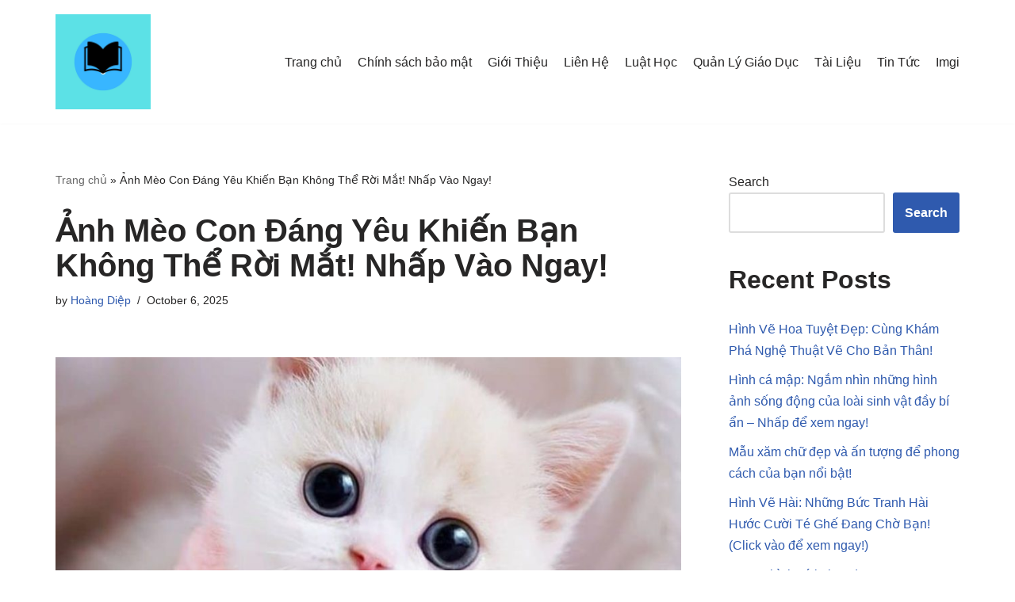

--- FILE ---
content_type: text/html; charset=UTF-8
request_url: https://nhanvietluanvan.com/anh-meo-con/
body_size: 19423
content:
<!DOCTYPE html>
<html lang="en-US">

<head>
	
	<meta charset="UTF-8">
	<meta name="viewport" content="width=device-width, initial-scale=1, minimum-scale=1">
	<link rel="profile" href="https://gmpg.org/xfn/11">
			<link rel="pingback" href="https://nhanvietluanvan.com/xmlrpc.php">
		<meta name='robots' content='index, follow, max-image-preview:large, max-snippet:-1, max-video-preview:-1' />
	<style>img:is([sizes="auto" i], [sizes^="auto," i]) { contain-intrinsic-size: 3000px 1500px }</style>
	
	<!-- This site is optimized with the Yoast SEO plugin v25.1 - https://yoast.com/wordpress/plugins/seo/ -->
	<title>Ảnh Mèo Con Đáng Yêu Khiến Bạn Không Thể Rời Mắt! Nhấp Vào Ngay!</title>
	<link rel="canonical" href="https://nhanvietluanvan.com/anh-meo-con/" />
	<meta property="og:locale" content="en_US" />
	<meta property="og:type" content="article" />
	<meta property="og:title" content="Ảnh Mèo Con Đáng Yêu Khiến Bạn Không Thể Rời Mắt! Nhấp Vào Ngay!" />
	<meta property="og:description" content="Trong thời đại công nghệ hiện nay, ảnh đã trở thành một phần không thể thiếu trong cuộc sống của chúng ta. Đặc biệt, Ảnh Mèo Con là một trong những chủ đề được yêu thích nhất trên khắp thế giới. Từ các chú mèo lông mịn, miệng cười tạo nên nhiều cảm xúc khác&hellip;&nbsp;Read More &raquo;Ảnh Mèo Con Đáng Yêu Khiến Bạn Không Thể Rời Mắt! Nhấp Vào Ngay!" />
	<meta property="og:url" content="https://nhanvietluanvan.com/anh-meo-con/" />
	<meta property="og:site_name" content="Nhanvietluanvan.com" />
	<meta property="article:published_time" content="2025-10-06T02:51:24+00:00" />
	<meta property="og:image" content="https://nhanvietluanvan.com/wp-content/uploads/2023/05/Hinh-meo-con-cute.jpg" />
	<meta property="og:image:width" content="1080" />
	<meta property="og:image:height" content="1080" />
	<meta property="og:image:type" content="image/jpeg" />
	<meta name="author" content="Hoàng Diệp" />
	<meta name="twitter:card" content="summary_large_image" />
	<meta name="twitter:label1" content="Written by" />
	<meta name="twitter:data1" content="Hoàng Diệp" />
	<meta name="twitter:label2" content="Est. reading time" />
	<meta name="twitter:data2" content="14 minutes" />
	<script type="application/ld+json" class="yoast-schema-graph">{"@context":"https://schema.org","@graph":[{"@type":"Article","@id":"https://nhanvietluanvan.com/anh-meo-con/#article","isPartOf":{"@id":"https://nhanvietluanvan.com/anh-meo-con/"},"author":{"name":"Hoàng Diệp","@id":"https://nhanvietluanvan.com/#/schema/person/4d272fd22ce9d1458eeca73287a55558"},"headline":"Ảnh Mèo Con Đáng Yêu Khiến Bạn Không Thể Rời Mắt! Nhấp Vào Ngay!","datePublished":"2025-10-06T02:51:24+00:00","mainEntityOfPage":{"@id":"https://nhanvietluanvan.com/anh-meo-con/"},"wordCount":3207,"commentCount":0,"publisher":{"@id":"https://nhanvietluanvan.com/#organization"},"image":{"@id":"https://nhanvietluanvan.com/anh-meo-con/#primaryimage"},"thumbnailUrl":"https://nhanvietluanvan.com/wp-content/uploads/2023/05/Hinh-meo-con-cute.jpg","keywords":["Share 79 - ảnh mèo con"],"articleSection":["Imgi"],"inLanguage":"en-US","potentialAction":[{"@type":"CommentAction","name":"Comment","target":["https://nhanvietluanvan.com/anh-meo-con/#respond"]}]},{"@type":"WebPage","@id":"https://nhanvietluanvan.com/anh-meo-con/","url":"https://nhanvietluanvan.com/anh-meo-con/","name":"Ảnh Mèo Con Đáng Yêu Khiến Bạn Không Thể Rời Mắt! Nhấp Vào Ngay!","isPartOf":{"@id":"https://nhanvietluanvan.com/#website"},"primaryImageOfPage":{"@id":"https://nhanvietluanvan.com/anh-meo-con/#primaryimage"},"image":{"@id":"https://nhanvietluanvan.com/anh-meo-con/#primaryimage"},"thumbnailUrl":"https://nhanvietluanvan.com/wp-content/uploads/2023/05/Hinh-meo-con-cute.jpg","datePublished":"2025-10-06T02:51:24+00:00","breadcrumb":{"@id":"https://nhanvietluanvan.com/anh-meo-con/#breadcrumb"},"inLanguage":"en-US","potentialAction":[{"@type":"ReadAction","target":["https://nhanvietluanvan.com/anh-meo-con/"]}]},{"@type":"ImageObject","inLanguage":"en-US","@id":"https://nhanvietluanvan.com/anh-meo-con/#primaryimage","url":"https://nhanvietluanvan.com/wp-content/uploads/2023/05/Hinh-meo-con-cute.jpg","contentUrl":"https://nhanvietluanvan.com/wp-content/uploads/2023/05/Hinh-meo-con-cute.jpg","width":1080,"height":1080,"caption":"Chi Tiết 86+ Ảnh Mèo Con Cute Hay Nhất - Thtantai2.Edu.Vn"},{"@type":"BreadcrumbList","@id":"https://nhanvietluanvan.com/anh-meo-con/#breadcrumb","itemListElement":[{"@type":"ListItem","position":1,"name":"Trang chủ","item":"https://nhanvietluanvan.com/"},{"@type":"ListItem","position":2,"name":"Ảnh Mèo Con Đáng Yêu Khiến Bạn Không Thể Rời Mắt! Nhấp Vào Ngay!"}]},{"@type":"WebSite","@id":"https://nhanvietluanvan.com/#website","url":"https://nhanvietluanvan.com/","name":"Nhanvietluanvan.com","description":"Community Knowledge - Dissertation consulting","publisher":{"@id":"https://nhanvietluanvan.com/#organization"},"potentialAction":[{"@type":"SearchAction","target":{"@type":"EntryPoint","urlTemplate":"https://nhanvietluanvan.com/?s={search_term_string}"},"query-input":{"@type":"PropertyValueSpecification","valueRequired":true,"valueName":"search_term_string"}}],"inLanguage":"en-US"},{"@type":"Organization","@id":"https://nhanvietluanvan.com/#organization","name":"Nhanvietluanvan.com","url":"https://nhanvietluanvan.com/","logo":{"@type":"ImageObject","inLanguage":"en-US","@id":"https://nhanvietluanvan.com/#/schema/logo/image/","url":"https://nhanvietluanvan.com/wp-content/uploads/2022/09/nhanvietluanvan.jpg","contentUrl":"https://nhanvietluanvan.com/wp-content/uploads/2022/09/nhanvietluanvan.jpg","width":1000,"height":1000,"caption":"Nhanvietluanvan.com"},"image":{"@id":"https://nhanvietluanvan.com/#/schema/logo/image/"}},{"@type":"Person","@id":"https://nhanvietluanvan.com/#/schema/person/4d272fd22ce9d1458eeca73287a55558","name":"Hoàng Diệp","image":{"@type":"ImageObject","inLanguage":"en-US","@id":"https://nhanvietluanvan.com/#/schema/person/image/","url":"https://secure.gravatar.com/avatar/bbd9f76e7beea28d1a4ebb2f7887af806420ede54282390c901e328946dd2e85?s=96&d=wavatar&r=g","contentUrl":"https://secure.gravatar.com/avatar/bbd9f76e7beea28d1a4ebb2f7887af806420ede54282390c901e328946dd2e85?s=96&d=wavatar&r=g","caption":"Hoàng Diệp"},"sameAs":["https://nhanvietluanvan.com"],"url":"https://nhanvietluanvan.com/author/hotrovietluanvan/"}]}</script>
	<!-- / Yoast SEO plugin. -->


<link rel="alternate" type="application/rss+xml" title="Nhanvietluanvan.com &raquo; Feed" href="https://nhanvietluanvan.com/feed/" />
<link rel="alternate" type="application/rss+xml" title="Nhanvietluanvan.com &raquo; Comments Feed" href="https://nhanvietluanvan.com/comments/feed/" />
<link rel="alternate" type="application/rss+xml" title="Nhanvietluanvan.com &raquo; Ảnh Mèo Con Đáng Yêu Khiến Bạn Không Thể Rời Mắt! Nhấp Vào Ngay! Comments Feed" href="https://nhanvietluanvan.com/anh-meo-con/feed/" />
<script type="text/javascript">
/* <![CDATA[ */
window._wpemojiSettings = {"baseUrl":"https:\/\/s.w.org\/images\/core\/emoji\/16.0.1\/72x72\/","ext":".png","svgUrl":"https:\/\/s.w.org\/images\/core\/emoji\/16.0.1\/svg\/","svgExt":".svg","source":{"concatemoji":"https:\/\/nhanvietluanvan.com\/wp-includes\/js\/wp-emoji-release.min.js?ver=6.8.3"}};
/*! This file is auto-generated */
!function(s,n){var o,i,e;function c(e){try{var t={supportTests:e,timestamp:(new Date).valueOf()};sessionStorage.setItem(o,JSON.stringify(t))}catch(e){}}function p(e,t,n){e.clearRect(0,0,e.canvas.width,e.canvas.height),e.fillText(t,0,0);var t=new Uint32Array(e.getImageData(0,0,e.canvas.width,e.canvas.height).data),a=(e.clearRect(0,0,e.canvas.width,e.canvas.height),e.fillText(n,0,0),new Uint32Array(e.getImageData(0,0,e.canvas.width,e.canvas.height).data));return t.every(function(e,t){return e===a[t]})}function u(e,t){e.clearRect(0,0,e.canvas.width,e.canvas.height),e.fillText(t,0,0);for(var n=e.getImageData(16,16,1,1),a=0;a<n.data.length;a++)if(0!==n.data[a])return!1;return!0}function f(e,t,n,a){switch(t){case"flag":return n(e,"\ud83c\udff3\ufe0f\u200d\u26a7\ufe0f","\ud83c\udff3\ufe0f\u200b\u26a7\ufe0f")?!1:!n(e,"\ud83c\udde8\ud83c\uddf6","\ud83c\udde8\u200b\ud83c\uddf6")&&!n(e,"\ud83c\udff4\udb40\udc67\udb40\udc62\udb40\udc65\udb40\udc6e\udb40\udc67\udb40\udc7f","\ud83c\udff4\u200b\udb40\udc67\u200b\udb40\udc62\u200b\udb40\udc65\u200b\udb40\udc6e\u200b\udb40\udc67\u200b\udb40\udc7f");case"emoji":return!a(e,"\ud83e\udedf")}return!1}function g(e,t,n,a){var r="undefined"!=typeof WorkerGlobalScope&&self instanceof WorkerGlobalScope?new OffscreenCanvas(300,150):s.createElement("canvas"),o=r.getContext("2d",{willReadFrequently:!0}),i=(o.textBaseline="top",o.font="600 32px Arial",{});return e.forEach(function(e){i[e]=t(o,e,n,a)}),i}function t(e){var t=s.createElement("script");t.src=e,t.defer=!0,s.head.appendChild(t)}"undefined"!=typeof Promise&&(o="wpEmojiSettingsSupports",i=["flag","emoji"],n.supports={everything:!0,everythingExceptFlag:!0},e=new Promise(function(e){s.addEventListener("DOMContentLoaded",e,{once:!0})}),new Promise(function(t){var n=function(){try{var e=JSON.parse(sessionStorage.getItem(o));if("object"==typeof e&&"number"==typeof e.timestamp&&(new Date).valueOf()<e.timestamp+604800&&"object"==typeof e.supportTests)return e.supportTests}catch(e){}return null}();if(!n){if("undefined"!=typeof Worker&&"undefined"!=typeof OffscreenCanvas&&"undefined"!=typeof URL&&URL.createObjectURL&&"undefined"!=typeof Blob)try{var e="postMessage("+g.toString()+"("+[JSON.stringify(i),f.toString(),p.toString(),u.toString()].join(",")+"));",a=new Blob([e],{type:"text/javascript"}),r=new Worker(URL.createObjectURL(a),{name:"wpTestEmojiSupports"});return void(r.onmessage=function(e){c(n=e.data),r.terminate(),t(n)})}catch(e){}c(n=g(i,f,p,u))}t(n)}).then(function(e){for(var t in e)n.supports[t]=e[t],n.supports.everything=n.supports.everything&&n.supports[t],"flag"!==t&&(n.supports.everythingExceptFlag=n.supports.everythingExceptFlag&&n.supports[t]);n.supports.everythingExceptFlag=n.supports.everythingExceptFlag&&!n.supports.flag,n.DOMReady=!1,n.readyCallback=function(){n.DOMReady=!0}}).then(function(){return e}).then(function(){var e;n.supports.everything||(n.readyCallback(),(e=n.source||{}).concatemoji?t(e.concatemoji):e.wpemoji&&e.twemoji&&(t(e.twemoji),t(e.wpemoji)))}))}((window,document),window._wpemojiSettings);
/* ]]> */
</script>
<style id='wp-emoji-styles-inline-css' type='text/css'>

	img.wp-smiley, img.emoji {
		display: inline !important;
		border: none !important;
		box-shadow: none !important;
		height: 1em !important;
		width: 1em !important;
		margin: 0 0.07em !important;
		vertical-align: -0.1em !important;
		background: none !important;
		padding: 0 !important;
	}
</style>
<link rel='stylesheet' id='wp-block-library-css' href='https://nhanvietluanvan.com/wp-includes/css/dist/block-library/style.min.css?ver=6.8.3' type='text/css' media='all' />
<style id='classic-theme-styles-inline-css' type='text/css'>
/*! This file is auto-generated */
.wp-block-button__link{color:#fff;background-color:#32373c;border-radius:9999px;box-shadow:none;text-decoration:none;padding:calc(.667em + 2px) calc(1.333em + 2px);font-size:1.125em}.wp-block-file__button{background:#32373c;color:#fff;text-decoration:none}
</style>
<style id='global-styles-inline-css' type='text/css'>
:root{--wp--preset--aspect-ratio--square: 1;--wp--preset--aspect-ratio--4-3: 4/3;--wp--preset--aspect-ratio--3-4: 3/4;--wp--preset--aspect-ratio--3-2: 3/2;--wp--preset--aspect-ratio--2-3: 2/3;--wp--preset--aspect-ratio--16-9: 16/9;--wp--preset--aspect-ratio--9-16: 9/16;--wp--preset--color--black: #000000;--wp--preset--color--cyan-bluish-gray: #abb8c3;--wp--preset--color--white: #ffffff;--wp--preset--color--pale-pink: #f78da7;--wp--preset--color--vivid-red: #cf2e2e;--wp--preset--color--luminous-vivid-orange: #ff6900;--wp--preset--color--luminous-vivid-amber: #fcb900;--wp--preset--color--light-green-cyan: #7bdcb5;--wp--preset--color--vivid-green-cyan: #00d084;--wp--preset--color--pale-cyan-blue: #8ed1fc;--wp--preset--color--vivid-cyan-blue: #0693e3;--wp--preset--color--vivid-purple: #9b51e0;--wp--preset--color--neve-link-color: var(--nv-primary-accent);--wp--preset--color--neve-link-hover-color: var(--nv-secondary-accent);--wp--preset--color--nv-site-bg: var(--nv-site-bg);--wp--preset--color--nv-light-bg: var(--nv-light-bg);--wp--preset--color--nv-dark-bg: var(--nv-dark-bg);--wp--preset--color--neve-text-color: var(--nv-text-color);--wp--preset--color--nv-text-dark-bg: var(--nv-text-dark-bg);--wp--preset--color--nv-c-1: var(--nv-c-1);--wp--preset--color--nv-c-2: var(--nv-c-2);--wp--preset--gradient--vivid-cyan-blue-to-vivid-purple: linear-gradient(135deg,rgba(6,147,227,1) 0%,rgb(155,81,224) 100%);--wp--preset--gradient--light-green-cyan-to-vivid-green-cyan: linear-gradient(135deg,rgb(122,220,180) 0%,rgb(0,208,130) 100%);--wp--preset--gradient--luminous-vivid-amber-to-luminous-vivid-orange: linear-gradient(135deg,rgba(252,185,0,1) 0%,rgba(255,105,0,1) 100%);--wp--preset--gradient--luminous-vivid-orange-to-vivid-red: linear-gradient(135deg,rgba(255,105,0,1) 0%,rgb(207,46,46) 100%);--wp--preset--gradient--very-light-gray-to-cyan-bluish-gray: linear-gradient(135deg,rgb(238,238,238) 0%,rgb(169,184,195) 100%);--wp--preset--gradient--cool-to-warm-spectrum: linear-gradient(135deg,rgb(74,234,220) 0%,rgb(151,120,209) 20%,rgb(207,42,186) 40%,rgb(238,44,130) 60%,rgb(251,105,98) 80%,rgb(254,248,76) 100%);--wp--preset--gradient--blush-light-purple: linear-gradient(135deg,rgb(255,206,236) 0%,rgb(152,150,240) 100%);--wp--preset--gradient--blush-bordeaux: linear-gradient(135deg,rgb(254,205,165) 0%,rgb(254,45,45) 50%,rgb(107,0,62) 100%);--wp--preset--gradient--luminous-dusk: linear-gradient(135deg,rgb(255,203,112) 0%,rgb(199,81,192) 50%,rgb(65,88,208) 100%);--wp--preset--gradient--pale-ocean: linear-gradient(135deg,rgb(255,245,203) 0%,rgb(182,227,212) 50%,rgb(51,167,181) 100%);--wp--preset--gradient--electric-grass: linear-gradient(135deg,rgb(202,248,128) 0%,rgb(113,206,126) 100%);--wp--preset--gradient--midnight: linear-gradient(135deg,rgb(2,3,129) 0%,rgb(40,116,252) 100%);--wp--preset--font-size--small: 13px;--wp--preset--font-size--medium: 20px;--wp--preset--font-size--large: 36px;--wp--preset--font-size--x-large: 42px;--wp--preset--spacing--20: 0.44rem;--wp--preset--spacing--30: 0.67rem;--wp--preset--spacing--40: 1rem;--wp--preset--spacing--50: 1.5rem;--wp--preset--spacing--60: 2.25rem;--wp--preset--spacing--70: 3.38rem;--wp--preset--spacing--80: 5.06rem;--wp--preset--shadow--natural: 6px 6px 9px rgba(0, 0, 0, 0.2);--wp--preset--shadow--deep: 12px 12px 50px rgba(0, 0, 0, 0.4);--wp--preset--shadow--sharp: 6px 6px 0px rgba(0, 0, 0, 0.2);--wp--preset--shadow--outlined: 6px 6px 0px -3px rgba(255, 255, 255, 1), 6px 6px rgba(0, 0, 0, 1);--wp--preset--shadow--crisp: 6px 6px 0px rgba(0, 0, 0, 1);}:where(.is-layout-flex){gap: 0.5em;}:where(.is-layout-grid){gap: 0.5em;}body .is-layout-flex{display: flex;}.is-layout-flex{flex-wrap: wrap;align-items: center;}.is-layout-flex > :is(*, div){margin: 0;}body .is-layout-grid{display: grid;}.is-layout-grid > :is(*, div){margin: 0;}:where(.wp-block-columns.is-layout-flex){gap: 2em;}:where(.wp-block-columns.is-layout-grid){gap: 2em;}:where(.wp-block-post-template.is-layout-flex){gap: 1.25em;}:where(.wp-block-post-template.is-layout-grid){gap: 1.25em;}.has-black-color{color: var(--wp--preset--color--black) !important;}.has-cyan-bluish-gray-color{color: var(--wp--preset--color--cyan-bluish-gray) !important;}.has-white-color{color: var(--wp--preset--color--white) !important;}.has-pale-pink-color{color: var(--wp--preset--color--pale-pink) !important;}.has-vivid-red-color{color: var(--wp--preset--color--vivid-red) !important;}.has-luminous-vivid-orange-color{color: var(--wp--preset--color--luminous-vivid-orange) !important;}.has-luminous-vivid-amber-color{color: var(--wp--preset--color--luminous-vivid-amber) !important;}.has-light-green-cyan-color{color: var(--wp--preset--color--light-green-cyan) !important;}.has-vivid-green-cyan-color{color: var(--wp--preset--color--vivid-green-cyan) !important;}.has-pale-cyan-blue-color{color: var(--wp--preset--color--pale-cyan-blue) !important;}.has-vivid-cyan-blue-color{color: var(--wp--preset--color--vivid-cyan-blue) !important;}.has-vivid-purple-color{color: var(--wp--preset--color--vivid-purple) !important;}.has-black-background-color{background-color: var(--wp--preset--color--black) !important;}.has-cyan-bluish-gray-background-color{background-color: var(--wp--preset--color--cyan-bluish-gray) !important;}.has-white-background-color{background-color: var(--wp--preset--color--white) !important;}.has-pale-pink-background-color{background-color: var(--wp--preset--color--pale-pink) !important;}.has-vivid-red-background-color{background-color: var(--wp--preset--color--vivid-red) !important;}.has-luminous-vivid-orange-background-color{background-color: var(--wp--preset--color--luminous-vivid-orange) !important;}.has-luminous-vivid-amber-background-color{background-color: var(--wp--preset--color--luminous-vivid-amber) !important;}.has-light-green-cyan-background-color{background-color: var(--wp--preset--color--light-green-cyan) !important;}.has-vivid-green-cyan-background-color{background-color: var(--wp--preset--color--vivid-green-cyan) !important;}.has-pale-cyan-blue-background-color{background-color: var(--wp--preset--color--pale-cyan-blue) !important;}.has-vivid-cyan-blue-background-color{background-color: var(--wp--preset--color--vivid-cyan-blue) !important;}.has-vivid-purple-background-color{background-color: var(--wp--preset--color--vivid-purple) !important;}.has-black-border-color{border-color: var(--wp--preset--color--black) !important;}.has-cyan-bluish-gray-border-color{border-color: var(--wp--preset--color--cyan-bluish-gray) !important;}.has-white-border-color{border-color: var(--wp--preset--color--white) !important;}.has-pale-pink-border-color{border-color: var(--wp--preset--color--pale-pink) !important;}.has-vivid-red-border-color{border-color: var(--wp--preset--color--vivid-red) !important;}.has-luminous-vivid-orange-border-color{border-color: var(--wp--preset--color--luminous-vivid-orange) !important;}.has-luminous-vivid-amber-border-color{border-color: var(--wp--preset--color--luminous-vivid-amber) !important;}.has-light-green-cyan-border-color{border-color: var(--wp--preset--color--light-green-cyan) !important;}.has-vivid-green-cyan-border-color{border-color: var(--wp--preset--color--vivid-green-cyan) !important;}.has-pale-cyan-blue-border-color{border-color: var(--wp--preset--color--pale-cyan-blue) !important;}.has-vivid-cyan-blue-border-color{border-color: var(--wp--preset--color--vivid-cyan-blue) !important;}.has-vivid-purple-border-color{border-color: var(--wp--preset--color--vivid-purple) !important;}.has-vivid-cyan-blue-to-vivid-purple-gradient-background{background: var(--wp--preset--gradient--vivid-cyan-blue-to-vivid-purple) !important;}.has-light-green-cyan-to-vivid-green-cyan-gradient-background{background: var(--wp--preset--gradient--light-green-cyan-to-vivid-green-cyan) !important;}.has-luminous-vivid-amber-to-luminous-vivid-orange-gradient-background{background: var(--wp--preset--gradient--luminous-vivid-amber-to-luminous-vivid-orange) !important;}.has-luminous-vivid-orange-to-vivid-red-gradient-background{background: var(--wp--preset--gradient--luminous-vivid-orange-to-vivid-red) !important;}.has-very-light-gray-to-cyan-bluish-gray-gradient-background{background: var(--wp--preset--gradient--very-light-gray-to-cyan-bluish-gray) !important;}.has-cool-to-warm-spectrum-gradient-background{background: var(--wp--preset--gradient--cool-to-warm-spectrum) !important;}.has-blush-light-purple-gradient-background{background: var(--wp--preset--gradient--blush-light-purple) !important;}.has-blush-bordeaux-gradient-background{background: var(--wp--preset--gradient--blush-bordeaux) !important;}.has-luminous-dusk-gradient-background{background: var(--wp--preset--gradient--luminous-dusk) !important;}.has-pale-ocean-gradient-background{background: var(--wp--preset--gradient--pale-ocean) !important;}.has-electric-grass-gradient-background{background: var(--wp--preset--gradient--electric-grass) !important;}.has-midnight-gradient-background{background: var(--wp--preset--gradient--midnight) !important;}.has-small-font-size{font-size: var(--wp--preset--font-size--small) !important;}.has-medium-font-size{font-size: var(--wp--preset--font-size--medium) !important;}.has-large-font-size{font-size: var(--wp--preset--font-size--large) !important;}.has-x-large-font-size{font-size: var(--wp--preset--font-size--x-large) !important;}
:where(.wp-block-post-template.is-layout-flex){gap: 1.25em;}:where(.wp-block-post-template.is-layout-grid){gap: 1.25em;}
:where(.wp-block-columns.is-layout-flex){gap: 2em;}:where(.wp-block-columns.is-layout-grid){gap: 2em;}
:root :where(.wp-block-pullquote){font-size: 1.5em;line-height: 1.6;}
</style>
<link rel='stylesheet' id='neve-style-css' href='https://nhanvietluanvan.com/wp-content/themes/neve/style-main-new.min.css?ver=3.3.6' type='text/css' media='all' />
<style id='neve-style-inline-css' type='text/css'>
.nv-meta-list li.meta:not(:last-child):after { content:"/" }.nv-meta-list .no-mobile{
			display:none;
		}.nv-meta-list li.last::after{
			content: ""!important;
		}@media (min-width: 769px) {
			.nv-meta-list .no-mobile {
				display: inline-block;
			}
			.nv-meta-list li.last:not(:last-child)::after {
		 		content: "/" !important;
			}
		}
 :root{ --container: 748px;--postwidth:100%; --primarybtnbg: var(--nv-primary-accent); --primarybtnhoverbg: var(--nv-primary-accent); --primarybtncolor: #fff; --secondarybtncolor: var(--nv-primary-accent); --primarybtnhovercolor: #fff; --secondarybtnhovercolor: var(--nv-primary-accent);--primarybtnborderradius:3px;--secondarybtnborderradius:3px;--secondarybtnborderwidth:3px;--btnpadding:13px 15px;--primarybtnpadding:13px 15px;--secondarybtnpadding:10px 12px; --bodyfontfamily: Arial,Helvetica,sans-serif; --bodyfontsize: 15px; --bodylineheight: 1.6; --bodyletterspacing: 0px; --bodyfontweight: 400; --h1fontsize: 36px; --h1fontweight: 700; --h1lineheight: 1.2; --h1letterspacing: 0px; --h1texttransform: none; --h2fontsize: 28px; --h2fontweight: 700; --h2lineheight: 1.3; --h2letterspacing: 0px; --h2texttransform: none; --h3fontsize: 24px; --h3fontweight: 700; --h3lineheight: 1.4; --h3letterspacing: 0px; --h3texttransform: none; --h4fontsize: 20px; --h4fontweight: 700; --h4lineheight: 1.6; --h4letterspacing: 0px; --h4texttransform: none; --h5fontsize: 16px; --h5fontweight: 700; --h5lineheight: 1.6; --h5letterspacing: 0px; --h5texttransform: none; --h6fontsize: 14px; --h6fontweight: 700; --h6lineheight: 1.6; --h6letterspacing: 0px; --h6texttransform: none;--formfieldborderwidth:2px;--formfieldborderradius:3px; --formfieldbgcolor: var(--nv-site-bg); --formfieldbordercolor: #dddddd; --formfieldcolor: var(--nv-text-color);--formfieldpadding:10px 12px; } .single-post-container .alignfull > [class*="__inner-container"], .single-post-container .alignwide > [class*="__inner-container"]{ max-width:718px } .nv-meta-list{ --avatarsize: 20px; } .single .nv-meta-list{ --avatarsize: 20px; } .nv-post-cover{ --height: 250px;--padding:40px 15px;--justify: flex-start; --textalign: left; --valign: center; } .nv-post-cover .nv-title-meta-wrap, .nv-page-title-wrap, .entry-header{ --textalign: left; } .nv-is-boxed.nv-title-meta-wrap{ --padding:40px 15px; --bgcolor: var(--nv-dark-bg); } .nv-overlay{ --opacity: 50; --blendmode: normal; } .nv-is-boxed.nv-comments-wrap{ --padding:20px; } .nv-is-boxed.comment-respond{ --padding:20px; } .global-styled{ --bgcolor: var(--nv-site-bg); } .header-top{ --rowbcolor: var(--nv-light-bg); --color: var(--nv-text-color); --bgcolor: var(--nv-site-bg); } .header-main{ --rowbcolor: var(--nv-light-bg); --color: var(--nv-text-color); --bgcolor: var(--nv-site-bg); } .header-bottom{ --rowbcolor: var(--nv-light-bg); --color: var(--nv-text-color); --bgcolor: var(--nv-site-bg); } .header-menu-sidebar-bg{ --justify: flex-start; --textalign: left;--flexg: 1; --color: var(--nv-text-color); --bgcolor: var(--nv-site-bg); } .header-menu-sidebar{ width: 360px; } .builder-item--logo{ --maxwidth: 120px;--padding:10px 0;--margin:0; --textalign: left;--justify: flex-start; } .builder-item--nav-icon,.header-menu-sidebar .close-sidebar-panel .navbar-toggle{ --borderradius:0; } .builder-item--nav-icon{ --padding:10px 15px;--margin:0; } .builder-item--primary-menu{ --hovercolor: var(--nv-secondary-accent); --activecolor: var(--nv-primary-accent); --spacing: 20px; --height: 25px;--padding:0;--margin:0; --fontsize: 1em; --lineheight: 1.6; --letterspacing: 0px; --fontweight: 500; --texttransform: none; --iconsize: 1em; } .hfg-is-group.has-primary-menu .inherit-ff{ --inheritedfw: 500; } .footer-top-inner .row{ grid-template-columns:1fr 1fr 1fr; --valign: flex-start; } .footer-top{ --rowbcolor: var(--nv-light-bg); --color: var(--nv-text-color); --bgcolor: var(--nv-site-bg); } .footer-main-inner .row{ grid-template-columns:1fr 1fr 1fr; --valign: flex-start; } .footer-main{ --rowbcolor: var(--nv-light-bg); --color: var(--nv-text-color); --bgcolor: var(--nv-site-bg); } .footer-bottom-inner .row{ grid-template-columns:1fr 1fr 1fr; --valign: flex-start; } .footer-bottom{ --rowbcolor: var(--nv-light-bg); --color: var(--nv-text-dark-bg); --bgcolor: var(--nv-dark-bg); } @media(min-width: 576px){ :root{ --container: 992px;--postwidth:50%;--btnpadding:13px 15px;--primarybtnpadding:13px 15px;--secondarybtnpadding:10px 12px; --bodyfontsize: 16px; --bodylineheight: 1.6; --bodyletterspacing: 0px; --h1fontsize: 38px; --h1lineheight: 1.2; --h1letterspacing: 0px; --h2fontsize: 30px; --h2lineheight: 1.2; --h2letterspacing: 0px; --h3fontsize: 26px; --h3lineheight: 1.4; --h3letterspacing: 0px; --h4fontsize: 22px; --h4lineheight: 1.5; --h4letterspacing: 0px; --h5fontsize: 18px; --h5lineheight: 1.6; --h5letterspacing: 0px; --h6fontsize: 14px; --h6lineheight: 1.6; --h6letterspacing: 0px; } .single-post-container .alignfull > [class*="__inner-container"], .single-post-container .alignwide > [class*="__inner-container"]{ max-width:962px } .nv-meta-list{ --avatarsize: 20px; } .single .nv-meta-list{ --avatarsize: 20px; } .nv-post-cover{ --height: 320px;--padding:60px 30px;--justify: flex-start; --textalign: left; --valign: center; } .nv-post-cover .nv-title-meta-wrap, .nv-page-title-wrap, .entry-header{ --textalign: left; } .nv-is-boxed.nv-title-meta-wrap{ --padding:60px 30px; } .nv-is-boxed.nv-comments-wrap{ --padding:30px; } .nv-is-boxed.comment-respond{ --padding:30px; } .header-menu-sidebar-bg{ --justify: flex-start; --textalign: left;--flexg: 1; } .header-menu-sidebar{ width: 360px; } .builder-item--logo{ --maxwidth: 120px;--padding:10px 0;--margin:0; --textalign: left;--justify: flex-start; } .builder-item--nav-icon{ --padding:10px 15px;--margin:0; } .builder-item--primary-menu{ --spacing: 20px; --height: 25px;--padding:0;--margin:0; --fontsize: 1em; --lineheight: 1.6; --letterspacing: 0px; --iconsize: 1em; } }@media(min-width: 960px){ :root{ --container: 1170px;--postwidth:33.333333333333%;--btnpadding:13px 15px;--primarybtnpadding:13px 15px;--secondarybtnpadding:10px 12px; --bodyfontsize: 16px; --bodylineheight: 1.7; --bodyletterspacing: 0px; --h1fontsize: 40px; --h1lineheight: 1.1; --h1letterspacing: 0px; --h2fontsize: 32px; --h2lineheight: 1.2; --h2letterspacing: 0px; --h3fontsize: 28px; --h3lineheight: 1.4; --h3letterspacing: 0px; --h4fontsize: 24px; --h4lineheight: 1.5; --h4letterspacing: 0px; --h5fontsize: 20px; --h5lineheight: 1.6; --h5letterspacing: 0px; --h6fontsize: 16px; --h6lineheight: 1.6; --h6letterspacing: 0px; } body:not(.single):not(.archive):not(.blog):not(.search):not(.error404) .neve-main > .container .col, body.post-type-archive-course .neve-main > .container .col, body.post-type-archive-llms_membership .neve-main > .container .col{ max-width: 100%; } body:not(.single):not(.archive):not(.blog):not(.search):not(.error404) .nv-sidebar-wrap, body.post-type-archive-course .nv-sidebar-wrap, body.post-type-archive-llms_membership .nv-sidebar-wrap{ max-width: 0%; } .neve-main > .archive-container .nv-index-posts.col{ max-width: 100%; } .neve-main > .archive-container .nv-sidebar-wrap{ max-width: 0%; } .neve-main > .single-post-container .nv-single-post-wrap.col{ max-width: 70%; } .single-post-container .alignfull > [class*="__inner-container"], .single-post-container .alignwide > [class*="__inner-container"]{ max-width:789px } .container-fluid.single-post-container .alignfull > [class*="__inner-container"], .container-fluid.single-post-container .alignwide > [class*="__inner-container"]{ max-width:calc(70% + 15px) } .neve-main > .single-post-container .nv-sidebar-wrap{ max-width: 30%; } .nv-meta-list{ --avatarsize: 20px; } .single .nv-meta-list{ --avatarsize: 20px; } .nv-post-cover{ --height: 400px;--padding:60px 40px;--justify: flex-start; --textalign: left; --valign: center; } .nv-post-cover .nv-title-meta-wrap, .nv-page-title-wrap, .entry-header{ --textalign: left; } .nv-is-boxed.nv-title-meta-wrap{ --padding:60px 40px; } .nv-is-boxed.nv-comments-wrap{ --padding:40px; } .nv-is-boxed.comment-respond{ --padding:40px; } .header-menu-sidebar-bg{ --justify: flex-start; --textalign: left;--flexg: 1; } .header-menu-sidebar{ width: 360px; } .builder-item--logo{ --maxwidth: 120px;--padding:10px 0;--margin:0; --textalign: left;--justify: flex-start; } .builder-item--nav-icon{ --padding:10px 15px;--margin:0; } .builder-item--primary-menu{ --spacing: 20px; --height: 25px;--padding:0;--margin:0; --fontsize: 1em; --lineheight: 1.6; --letterspacing: 0px; --iconsize: 1em; } }:root{--nv-primary-accent:#2f5aae;--nv-secondary-accent:#2f5aae;--nv-site-bg:#ffffff;--nv-light-bg:#f4f5f7;--nv-dark-bg:#121212;--nv-text-color:#272626;--nv-text-dark-bg:#ffffff;--nv-c-1:#9463ae;--nv-c-2:#be574b;--nv-fallback-ff:Arial, Helvetica, sans-serif;}
</style>
<link rel="https://api.w.org/" href="https://nhanvietluanvan.com/wp-json/" /><link rel="alternate" title="JSON" type="application/json" href="https://nhanvietluanvan.com/wp-json/wp/v2/posts/266" /><link rel="EditURI" type="application/rsd+xml" title="RSD" href="https://nhanvietluanvan.com/xmlrpc.php?rsd" />
<meta name="generator" content="WordPress 6.8.3" />
<link rel='shortlink' href='https://nhanvietluanvan.com/?p=266' />
<link rel="alternate" title="oEmbed (JSON)" type="application/json+oembed" href="https://nhanvietluanvan.com/wp-json/oembed/1.0/embed?url=https%3A%2F%2Fnhanvietluanvan.com%2Fanh-meo-con%2F" />
<link rel="alternate" title="oEmbed (XML)" type="text/xml+oembed" href="https://nhanvietluanvan.com/wp-json/oembed/1.0/embed?url=https%3A%2F%2Fnhanvietluanvan.com%2Fanh-meo-con%2F&#038;format=xml" />
<script async src="https://pagead2.googlesyndication.com/pagead/js/adsbygoogle.js?client=ca-pub-6716294309612826"
     crossorigin="anonymous"></script>
<link rel="icon" href="https://nhanvietluanvan.com/wp-content/uploads/2022/09/cropped-nhanvietluanvan-32x32.jpg" sizes="32x32" />
<link rel="icon" href="https://nhanvietluanvan.com/wp-content/uploads/2022/09/cropped-nhanvietluanvan-192x192.jpg" sizes="192x192" />
<link rel="apple-touch-icon" href="https://nhanvietluanvan.com/wp-content/uploads/2022/09/cropped-nhanvietluanvan-180x180.jpg" />
<meta name="msapplication-TileImage" content="https://nhanvietluanvan.com/wp-content/uploads/2022/09/cropped-nhanvietluanvan-270x270.jpg" />

	</head>

<body data-rsssl=1  class="wp-singular post-template-default single single-post postid-266 single-format-standard wp-theme-neve  nv-blog-grid nv-sidebar-right menu_sidebar_slide_left" id="neve_body"  >
<div class="wrapper">
	
	<header class="header"  >
		<a class="neve-skip-link show-on-focus" href="#content" >
			Skip to content		</a>
		<div id="header-grid"  class="hfg_header site-header">
	
<nav class="header--row header-main hide-on-mobile hide-on-tablet layout-full-contained nv-navbar header--row"
	data-row-id="main" data-show-on="desktop">

	<div
		class="header--row-inner header-main-inner">
		<div class="container">
			<div
				class="row row--wrapper"
				data-section="hfg_header_layout_main" >
				<div class="hfg-slot left"><div class="builder-item desktop-left"><div class="item--inner builder-item--logo"
		data-section="title_tagline"
		data-item-id="logo">
	
<div class="site-logo">
	<a class="brand" href="https://nhanvietluanvan.com/" title="Nhanvietluanvan.com"
			aria-label="Nhanvietluanvan.com"><img width="1000" height="1000" src="https://nhanvietluanvan.com/wp-content/uploads/2022/09/nhanvietluanvan.jpg" class="neve-site-logo skip-lazy" alt="nhanvietluanvan.com" data-variant="logo" decoding="async" fetchpriority="high" srcset="https://nhanvietluanvan.com/wp-content/uploads/2022/09/nhanvietluanvan.jpg 1000w, https://nhanvietluanvan.com/wp-content/uploads/2022/09/nhanvietluanvan-300x300.jpg 300w, https://nhanvietluanvan.com/wp-content/uploads/2022/09/nhanvietluanvan-150x150.jpg 150w, https://nhanvietluanvan.com/wp-content/uploads/2022/09/nhanvietluanvan-768x768.jpg 768w" sizes="(max-width: 1000px) 100vw, 1000px" /></a></div>

	</div>

</div></div><div class="hfg-slot right"><div class="builder-item has-nav"><div class="item--inner builder-item--primary-menu has_menu"
		data-section="header_menu_primary"
		data-item-id="primary-menu">
	<div class="nv-nav-wrap">
	<div role="navigation" class="style-plain nav-menu-primary"
			aria-label="Primary Menu">

		<ul id="nv-primary-navigation-main" class="primary-menu-ul nav-ul"><li id="menu-item-106" class="menu-item menu-item-type-custom menu-item-object-custom menu-item-home menu-item-106"><a href="https://nhanvietluanvan.com/">Trang chủ</a></li>
<li id="menu-item-107" class="menu-item menu-item-type-post_type menu-item-object-page menu-item-privacy-policy menu-item-107"><a href="https://nhanvietluanvan.com/chinh-sach-bao-mat/">Chính sách bảo mật</a></li>
<li id="menu-item-108" class="menu-item menu-item-type-post_type menu-item-object-page menu-item-108"><a href="https://nhanvietluanvan.com/gioi-thieu/">Giới Thiệu</a></li>
<li id="menu-item-109" class="menu-item menu-item-type-post_type menu-item-object-page menu-item-109"><a href="https://nhanvietluanvan.com/lien-he/">Liên Hệ</a></li>
<li id="menu-item-110" class="menu-item menu-item-type-taxonomy menu-item-object-category menu-item-110"><a href="https://nhanvietluanvan.com/luat-hoc/">Luật Học</a></li>
<li id="menu-item-111" class="menu-item menu-item-type-taxonomy menu-item-object-category menu-item-111"><a href="https://nhanvietluanvan.com/quan-ly-giao-duc/">Quản Lý Giáo Dục</a></li>
<li id="menu-item-112" class="menu-item menu-item-type-taxonomy menu-item-object-category menu-item-112"><a href="https://nhanvietluanvan.com/tai-lieu/">Tài Liệu</a></li>
<li id="menu-item-113" class="menu-item menu-item-type-taxonomy menu-item-object-category menu-item-113"><a href="https://nhanvietluanvan.com/tin-tuc/">Tin Tức</a></li>
<li id="menu-item-128" class="menu-item menu-item-type-taxonomy menu-item-object-category current-post-ancestor current-menu-parent current-post-parent menu-item-128"><a href="https://nhanvietluanvan.com/imgi/">Imgi</a></li>
</ul>	</div>
</div>

	</div>

</div></div>							</div>
		</div>
	</div>
</nav>


<nav class="header--row header-main hide-on-desktop layout-full-contained nv-navbar header--row"
	data-row-id="main" data-show-on="mobile">

	<div
		class="header--row-inner header-main-inner">
		<div class="container">
			<div
				class="row row--wrapper"
				data-section="hfg_header_layout_main" >
				<div class="hfg-slot left"><div class="builder-item tablet-left mobile-left"><div class="item--inner builder-item--logo"
		data-section="title_tagline"
		data-item-id="logo">
	
<div class="site-logo">
	<a class="brand" href="https://nhanvietluanvan.com/" title="Nhanvietluanvan.com"
			aria-label="Nhanvietluanvan.com"><img width="1000" height="1000" src="https://nhanvietluanvan.com/wp-content/uploads/2022/09/nhanvietluanvan.jpg" class="neve-site-logo skip-lazy" alt="nhanvietluanvan.com" data-variant="logo" decoding="async" srcset="https://nhanvietluanvan.com/wp-content/uploads/2022/09/nhanvietluanvan.jpg 1000w, https://nhanvietluanvan.com/wp-content/uploads/2022/09/nhanvietluanvan-300x300.jpg 300w, https://nhanvietluanvan.com/wp-content/uploads/2022/09/nhanvietluanvan-150x150.jpg 150w, https://nhanvietluanvan.com/wp-content/uploads/2022/09/nhanvietluanvan-768x768.jpg 768w" sizes="(max-width: 1000px) 100vw, 1000px" /></a></div>

	</div>

</div></div><div class="hfg-slot right"><div class="builder-item tablet-left mobile-left"><div class="item--inner builder-item--nav-icon"
		data-section="header_menu_icon"
		data-item-id="nav-icon">
	<div class="menu-mobile-toggle item-button navbar-toggle-wrapper">
	<button type="button" class=" navbar-toggle"
			value="Navigation Menu"
					aria-label="Navigation Menu ">
					<span class="bars">
				<span class="icon-bar"></span>
				<span class="icon-bar"></span>
				<span class="icon-bar"></span>
			</span>
					<span class="screen-reader-text">Navigation Menu</span>
	</button>
</div> <!--.navbar-toggle-wrapper-->


	</div>

</div></div>							</div>
		</div>
	</div>
</nav>

<div
		id="header-menu-sidebar" class="header-menu-sidebar menu-sidebar-panel slide_left"
		data-row-id="sidebar">
	<div id="header-menu-sidebar-bg" class="header-menu-sidebar-bg">
		<div class="close-sidebar-panel navbar-toggle-wrapper">
			<button type="button" class="hamburger is-active  navbar-toggle active" 					value="Navigation Menu"
					aria-label="Navigation Menu ">
									<span class="bars">
						<span class="icon-bar"></span>
						<span class="icon-bar"></span>
						<span class="icon-bar"></span>
					</span>
									<span class="screen-reader-text">
				Navigation Menu					</span>
			</button>
		</div>
		<div id="header-menu-sidebar-inner" class="header-menu-sidebar-inner ">
						<div class="builder-item has-nav"><div class="item--inner builder-item--primary-menu has_menu"
		data-section="header_menu_primary"
		data-item-id="primary-menu">
	<div class="nv-nav-wrap">
	<div role="navigation" class="style-plain nav-menu-primary"
			aria-label="Primary Menu">

		<ul id="nv-primary-navigation-sidebar" class="primary-menu-ul nav-ul"><li class="menu-item menu-item-type-custom menu-item-object-custom menu-item-home menu-item-106"><a href="https://nhanvietluanvan.com/">Trang chủ</a></li>
<li class="menu-item menu-item-type-post_type menu-item-object-page menu-item-privacy-policy menu-item-107"><a href="https://nhanvietluanvan.com/chinh-sach-bao-mat/">Chính sách bảo mật</a></li>
<li class="menu-item menu-item-type-post_type menu-item-object-page menu-item-108"><a href="https://nhanvietluanvan.com/gioi-thieu/">Giới Thiệu</a></li>
<li class="menu-item menu-item-type-post_type menu-item-object-page menu-item-109"><a href="https://nhanvietluanvan.com/lien-he/">Liên Hệ</a></li>
<li class="menu-item menu-item-type-taxonomy menu-item-object-category menu-item-110"><a href="https://nhanvietluanvan.com/luat-hoc/">Luật Học</a></li>
<li class="menu-item menu-item-type-taxonomy menu-item-object-category menu-item-111"><a href="https://nhanvietluanvan.com/quan-ly-giao-duc/">Quản Lý Giáo Dục</a></li>
<li class="menu-item menu-item-type-taxonomy menu-item-object-category menu-item-112"><a href="https://nhanvietluanvan.com/tai-lieu/">Tài Liệu</a></li>
<li class="menu-item menu-item-type-taxonomy menu-item-object-category menu-item-113"><a href="https://nhanvietluanvan.com/tin-tuc/">Tin Tức</a></li>
<li class="menu-item menu-item-type-taxonomy menu-item-object-category current-post-ancestor current-menu-parent current-post-parent menu-item-128"><a href="https://nhanvietluanvan.com/imgi/">Imgi</a></li>
</ul>	</div>
</div>

	</div>

</div>					</div>
	</div>
</div>
<div class="header-menu-sidebar-overlay hfg-ov"></div>
</div>
	</header>

	

	
	<main id="content" class="neve-main">

	<div class="container single-post-container">
		<div class="row">
						<article id="post-266"
					class="nv-single-post-wrap col post-266 post type-post status-publish format-standard has-post-thumbnail hentry category-imgi tag-anh-meo-con">
				<div class="entry-header" ><div class="nv-title-meta-wrap"><small class="nv--yoast-breadcrumb neve-breadcrumbs-wrapper"><span><span><a href="https://nhanvietluanvan.com/">Trang chủ</a></span> » <span class="breadcrumb_last" aria-current="page">Ảnh Mèo Con Đáng Yêu Khiến Bạn Không Thể Rời Mắt! Nhấp Vào Ngay!</span></span></small><h1 class="title entry-title">Ảnh Mèo Con Đáng Yêu Khiến Bạn Không Thể Rời Mắt! Nhấp Vào Ngay!</h1><ul class="nv-meta-list"><li  class="meta author vcard "><span class="author-name fn">by <a href="https://nhanvietluanvan.com/author/hotrovietluanvan/" title="Posts by Hoàng Diệp" rel="author">Hoàng Diệp</a></span></li><li class="meta date posted-on "><time class="entry-date published" datetime="2025-10-06T09:51:24+07:00" content="2025-10-06">October 6, 2025</time></li></ul></div></div><div class="nv-thumb-wrap"><img width="930" height="620" src="https://nhanvietluanvan.com/wp-content/uploads/2023/05/Hinh-meo-con-cute-930x620.jpg" class="skip-lazy wp-post-image" alt="Chi Tiết 86+ Ảnh Mèo Con Cute Hay Nhất - Thtantai2.Edu.Vn" decoding="async" /></div><div class="nv-content-wrap entry-content"><div>Trong thời đại công nghệ hiện nay, ảnh đã trở thành một phần không thể thiếu trong cuộc sống của chúng ta. Đặc biệt, Ảnh Mèo Con là một trong những chủ đề được yêu thích nhất trên khắp thế giới. Từ các chú mèo lông mịn, miệng cười tạo nên nhiều cảm xúc khác nhau cho cộng đồng mạng. Với sự xuất hiện của mạng xã hội, việc chia sẻ ảnh mèo con đã trở thành một xu hướng đang được yêu thích nhất. Người ta đang dành nhiều thời gian trên mạng tìm kiếm và chia sẻ hình ảnh ngộ nghĩnh của các bé mèo, và tất cả đều mong muốn có những khoảnh khắc khó quên cùng những &#8220;tài năng&#8221; viết chú thích hài hước. Vậy, hãy cùng tìm hiểu và khám phá thế giới ảnh mèo con đầy ngộ nghĩnh này nhé!</div>
<div>
<h2>Tìm được 30 nội dung phù hợp chủ đề ảnh mèo con.</h2>
<figure><img loading="lazy" decoding="async" class="aligncenter size-full wp-image-17995" src="https://nhanvietluanvan.com/wp-content/uploads/2025/02/Hinh-meo-con-cute.jpg" width="1080" height="1080" alt="Chi Tiết 86+ Ảnh Mèo Con Cute Hay Nhất - Thtantai2.Edu.Vn" title="Chi tiết 86+ ảnh mèo con cute hay nhất - thtantai2.edu.vn" srcset="https://nhanvietluanvan.com/wp-content/uploads/2025/02/Hinh-meo-con-cute.jpg 1080w, https://nhanvietluanvan.com/wp-content/uploads/2025/02/Hinh-meo-con-cute-300x300.jpg 300w, https://nhanvietluanvan.com/wp-content/uploads/2025/02/Hinh-meo-con-cute-1024x1024.jpg 1024w, https://nhanvietluanvan.com/wp-content/uploads/2025/02/Hinh-meo-con-cute-150x150.jpg 150w, https://nhanvietluanvan.com/wp-content/uploads/2025/02/Hinh-meo-con-cute-768x768.jpg 768w" sizes="auto, (max-width: 1080px) 100vw, 1080px" /><figcaption>Chi Tiết 86+ Ảnh Mèo Con Cute Hay Nhất &#8211; Thtantai2.Edu.Vn</figcaption></figure>
<figure><img decoding="async" src="https://life.thanhcong.vn/wp-content/uploads/2023/01/con-vat-yeu-thich-con-meo.jpg" alt="Bộ Sưu Tập Hình Ảnh Con Mèo Cực Chất Full 4K Với Hơn 999+ Tấm" style="width:100%" title="Bộ Sưu Tập Hình Ảnh Con Mèo Cực Chất Full 4K Với Hơn 999+ Tấm"><figcaption>Bộ Sưu Tập Hình Ảnh Con Mèo Cực Chất Full 4K Với Hơn 999+ Tấm</figcaption></figure>
<figure><img decoding="async" src="https://static.wixstatic.com/media/9d8ed5_ce5739649ee84db582de4213699fabe9~mv2.jpg/v1/fit/w_750,h_501,al_c,q_20,enc_auto/file.jpg" alt="40 Ảnh Mèo Cute Nhất | Flowerfarm.Vn - Shophoa" style="width:100%" title="40 Ảnh Mèo Cute Nhất | Flowerfarm.vn - shophoa"><figcaption>40 Ảnh Mèo Cute Nhất | Flowerfarm.Vn &#8211; Shophoa</figcaption></figure>
<figure><img decoding="async" src="https://toigingiuvedep.vn/wp-content/uploads/2022/01/anh-meo-cute.jpg" alt="Hình Ảnh Mèo Cute, Ngầu Dễ Thương [Nghiện Đấy Đừng Nhìn]" style="width:100%" title="Hình Ảnh Mèo Cute, NGẦU Dễ Thương [NGHIỆN ĐẤY ĐỪNG NHÌN]"><figcaption>Hình Ảnh Mèo Cute, Ngầu Dễ Thương [Nghiện Đấy Đừng Nhìn]</figcaption></figure>
<figure><img decoding="async" src="https://o.rada.vn/data/image/2022/03/24/Con-meo-700.jpg" alt="Chia Sẻ Với Hơn 65 Về Hình Mèo Con Hay Nhất - Cdgdbentre.Edu.Vn" style="width:100%" title="Chia sẻ với hơn 65 về hình mèo con hay nhất - cdgdbentre.edu.vn"><figcaption>Chia Sẻ Với Hơn 65 Về Hình Mèo Con Hay Nhất &#8211; Cdgdbentre.Edu.Vn</figcaption></figure>
<figure><img decoding="async" src="https://img.meta.com.vn/Data/image/2021/09/21/anh-meo-con-4.jpg" alt="Hình Ảnh Mèo Con Cute Dễ Thương, Đáng Yêu Nhất - Meta.Vn" style="width:100%" title="Hình ảnh mèo con cute dễ thương, đáng yêu nhất - META.vn"><figcaption>Hình Ảnh Mèo Con Cute Dễ Thương, Đáng Yêu Nhất &#8211; Meta.Vn</figcaption></figure>
<figure><img decoding="async" src="https://woow.vn/wp-content/uploads/tai-anh-meo-cute.jpg" alt="Hình Mèo Cute Nhất ❤️ Ảnh Con Mèo Dễ Thương Đáng Yêu - Woow" style="width:100%" title="Hình Mèo Cute Nhất ❤️ Ảnh Con Mèo Dễ Thương Đáng Yêu - Woow"><figcaption>Hình Mèo Cute Nhất ❤️ Ảnh Con Mèo Dễ Thương Đáng Yêu &#8211; Woow</figcaption></figure>
<figure><img decoding="async" src="https://nhadepso.com/wp-content/uploads/2023/02/tong-hop-65-hinh-nen-meo-cute-dang-yeu-de-thuong-kho-cuong_1.jpg" alt="Tổng Hợp 65+ Hình Nền Mèo Cute Đáng Yêu, Dễ Thương Khó Cưỡng" style="width:100%" title="Tổng Hợp 65+ Hình Nền Mèo Cute Đáng Yêu, Dễ Thương Khó Cưỡng"><figcaption>Tổng Hợp 65+ Hình Nền Mèo Cute Đáng Yêu, Dễ Thương Khó Cưỡng</figcaption></figure>
<figure><img decoding="async" src="https://inkythuatso.com/uploads/thumbnails/800/2022/05/efef-16-10-48-56.jpg" alt="Khám Phá Hơn 93 Ảnh Mèo Con Đáng Yêu Hay Nhất - Thtantai2.Edu.Vn" style="width:100%" title="Khám phá hơn 93 ảnh mèo con đáng yêu hay nhất - thtantai2.edu.vn"><figcaption>Khám Phá Hơn 93 Ảnh Mèo Con Đáng Yêu Hay Nhất &#8211; Thtantai2.Edu.Vn</figcaption></figure>
<figure><img decoding="async" src="https://i.pinimg.com/originals/b1/92/65/b19265e6a1631ea55dc16956fda91353.jpg" alt="50 Hình Ảnh Mèo Con Đẹp, Ảnh Mèo Con Xinh Và Dễ Thương | Милые Котики,  Котята, Очаровательные Котята" style="width:100%" title="50 Hình ảnh mèo con đẹp, ảnh mèo con xinh và dễ thương | Милые котики,  Котята, Очаровательные котята"><figcaption>50 Hình Ảnh Mèo Con Đẹp, Ảnh Mèo Con Xinh Và Dễ Thương | Милые Котики,  Котята, Очаровательные Котята</figcaption></figure>
<figure><img decoding="async" src="https://static.wixstatic.com/media/9d8ed5_b458c1421a5c47909d967d1a994c1089~mv2.jpg/v1/fill/w_980,h_556,al_c,q_85,usm_0.66_1.00_0.01,enc_auto/9d8ed5_b458c1421a5c47909d967d1a994c1089~mv2.jpg" alt="114 Hình Ảnh Mèo Con Cute - Ngộ Nghĩnh, Dễ Thương Nhất" style="width:100%" title="114 hình ảnh mèo con cute - ngộ nghĩnh, dễ thương nhất"><figcaption>114 Hình Ảnh Mèo Con Cute &#8211; Ngộ Nghĩnh, Dễ Thương Nhất</figcaption></figure>
<figure><img decoding="async" src="https://inkythuatso.com/uploads/thumbnails/800/2023/02/hinh-con-meo-de-thuong-inkythuatso-23-15-43-03.jpg" alt="101 Hình Con Mèo Dễ Thương, Cute Nhất, Chất Lượng Cao, Tải Miễn Phí" style="width:100%" title="101 hình con mèo dễ thương, cute nhất, chất lượng cao, tải miễn phí"><figcaption>101 Hình Con Mèo Dễ Thương, Cute Nhất, Chất Lượng Cao, Tải Miễn Phí</figcaption></figure>
<figure><img decoding="async" src="https://i.pinimg.com/custom_covers/222x/734790564142559148_1588646204.jpg" alt="Mách Bạn Nhiều Hơn 93 Hình Mèo Con Cute Hay Nhất - Thtantai2.Edu.Vn" style="width:100%" title="Mách bạn nhiều hơn 93 hình mèo con cute hay nhất - thtantai2.edu.vn"><figcaption>Mách Bạn Nhiều Hơn 93 Hình Mèo Con Cute Hay Nhất &#8211; Thtantai2.Edu.Vn</figcaption></figure>
<figure><img decoding="async" src="https://xuonggomsuviet.vn/wp-content/uploads/2019/12/y-nghia-hinh-tuong-con-meo-trong-van-hoa-dan-gian-5.jpg" alt="Đặc Điểm Và Ý Nghĩa Của Hình Tượng Con Mão (Mèo) Trong Văn Hóa Dân Gian -  Xưởng Gốm Sứ Việt - Sản Xuất Gốm Sứ Theo Yêu Cầu" style="width:100%" title="Đặc điểm và ý nghĩa của hình tượng con Mão (Mèo) trong văn hóa dân gian -  Xưởng Gốm Sứ Việt - Sản Xuất Gốm Sứ Theo Yêu Cầu"><figcaption>Đặc Điểm Và Ý Nghĩa Của Hình Tượng Con Mão (Mèo) Trong Văn Hóa Dân Gian &#8211;  Xưởng Gốm Sứ Việt &#8211; Sản Xuất Gốm Sứ Theo Yêu Cầu</figcaption></figure>
<figure><img decoding="async" src="https://demoda.vn/wp-content/uploads/2022/01/hinh-anh-meo-cute-de-thuong.jpg" alt="Bộ Sưu Tập Hình Con Mèo Cute Cực Chất Full 4K Với Hơn 999+ Hình" style="width:100%" title="Bộ Sưu Tập Hình Con Mèo Cute Cực Chất Full 4K Với Hơn 999+ Hình"><figcaption>Bộ Sưu Tập Hình Con Mèo Cute Cực Chất Full 4K Với Hơn 999+ Hình</figcaption></figure>
<figure><img decoding="async" src="https://i.pinimg.com/736x/de/aa/f3/deaaf3ac1c6bdfb076b470074a3ea1e4.jpg" alt="Tổng Hợp 52+ Về Hình Con Meo Hay Nhất - Cdgdbentre.Edu.Vn" style="width:100%" title="Tổng hợp 52+ về hình con meo hay nhất - cdgdbentre.edu.vn"><figcaption>Tổng Hợp 52+ Về Hình Con Meo Hay Nhất &#8211; Cdgdbentre.Edu.Vn</figcaption></figure>
<figure><img decoding="async" src="https://redsvn.net/wp-content/uploads/2018/09/REDSVN-Kitten-22.jpg" alt="Hình Ảnh Làm Tan Chảy Trái Tim Về Những Chú Mèo Con - Redsvn.Net" style="width:100%" title="Hình ảnh làm tan chảy trái tim về những chú mèo con - Redsvn.net"><figcaption>Hình Ảnh Làm Tan Chảy Trái Tim Về Những Chú Mèo Con &#8211; Redsvn.Net</figcaption></figure>
<figure><img decoding="async" src="https://anhsang.edu.vn/wp-content/uploads/hinh-anh-con-meo-cute5.jpg" alt="1001 Hình Ảnh Mèo Cute Dễ Thương ❤️ Cực Ngộ Nghĩnh" style="width:100%" title="1001 Hình Ảnh Mèo Cute Dễ Thương ❤️ Cực Ngộ Nghĩnh"><figcaption>1001 Hình Ảnh Mèo Cute Dễ Thương ❤️ Cực Ngộ Nghĩnh</figcaption></figure>
<figure><img decoding="async" src="https://i.ytimg.com/vi/btaC32Th9Z0/hqdefault.jpg" alt="Tổng Hợp 50+ Hình Ảnh Con Mèo Đẹp Cute, Ảnh Nền Mèo Dễ Thương" style="width:100%" title="Tổng hợp 50+ hình ảnh con mèo đẹp cute, ảnh nền mèo dễ thương"><figcaption>Tổng Hợp 50+ Hình Ảnh Con Mèo Đẹp Cute, Ảnh Nền Mèo Dễ Thương</figcaption></figure>
<figure><img decoding="async" src="https://elead.com.vn/wp-content/uploads/2020/04/nhung-chu-meo-con-de-thuong.jpg" alt="999+ Hình Ảnh Mèo Con Dễ Thương Và Đáng Yêu Nhất Thế Giới" style="width:100%" title="999+ Hình ảnh mèo con dễ thương và đáng yêu nhất thế giới"><figcaption>999+ Hình Ảnh Mèo Con Dễ Thương Và Đáng Yêu Nhất Thế Giới</figcaption></figure>
<figure><img decoding="async" src="https://i.pinimg.com/550x/3a/ac/86/3aac86897f6d9b5abd80aa4388ef22a8.jpg" alt="900+ Hình Ảnh Mèo Cute, Hoạt Hình, Ngầu, Buồn..." style="width:100%" title="900+ hình ảnh mèo cute, hoạt hình, ngầu, buồn..."><figcaption>900+ Hình Ảnh Mèo Cute, Hoạt Hình, Ngầu, Buồn&#8230;</figcaption></figure>
<figure><img decoding="async" src="https://img.lovepik.com/background/20211030/medium/lovepik-xiao-mao-mobile-phone-wallpaper-background-image_400458846.jpg" alt="Hình Nền Hình Nền Điện Thoại Di Động Của Mèo Con, Hd Và Nền Cờ Đẹp Mèo,  Meow Sao, Cute Để Tải Xuống Miễn Phí - Lovepik" style="width:100%" title="Hình Nền Hình Nền điện Thoại Di động Của Mèo Con, HD và Nền Cờ đẹp mèo,  meow sao, cute để Tải Xuống Miễn Phí - Lovepik"><figcaption>Hình Nền Hình Nền Điện Thoại Di Động Của Mèo Con, Hd Và Nền Cờ Đẹp Mèo,  Meow Sao, Cute Để Tải Xuống Miễn Phí &#8211; Lovepik</figcaption></figure>
<figure><img decoding="async" src="https://inkythuatso.com/uploads/thumbnails/800/2022/05/hinh-3-con-meo-16-10-49-28.jpg" alt="Top 101 Ảnh 3 Con Mèo Đẹp Nhất" style="width:100%" title="Top 101 ảnh 3 con mèo đẹp nhất"><figcaption>Top 101 Ảnh 3 Con Mèo Đẹp Nhất</figcaption></figure>
<figure><img decoding="async" src="https://kynguyenlamdep.com/wp-content/uploads/2022/06/meo-con-sieu-cute.jpg" alt="Bộ Sưu Tập Hình Ảnh Con Mèo Cute Full 4K Với Hơn 999+ Tấm Ảnh Cực Chất" style="width:100%" title="Bộ Sưu Tập Hình Ảnh Con Mèo Cute Full 4K Với Hơn 999+ Tấm Ảnh Cực Chất"><figcaption>Bộ Sưu Tập Hình Ảnh Con Mèo Cute Full 4K Với Hơn 999+ Tấm Ảnh Cực Chất</figcaption></figure>
<figure><img decoding="async" src="https://dogstar.vn/wp-content/uploads/2022/05/99-hinh-anh-meo-de-thuong-iu-qua-di-siu-cute-3-1024x1024.jpg" alt="99+ Hình Ảnh Mèo Dễ Thương Iu Quá Đi, Siu Cute" style="width:100%" title="99+ Hình Ảnh Mèo Dễ Thương Iu Quá Đi, Siu Cute"><figcaption>99+ Hình Ảnh Mèo Dễ Thương Iu Quá Đi, Siu Cute</figcaption></figure>
<figure><img decoding="async" src="https://static.wixstatic.com/media/9d8ed5_f911de939b3c4c0792adb0ede3ba2ee8~mv2.jpg/v1/fill/w_600,h_799,al_c,q_85,enc_auto/9d8ed5_f911de939b3c4c0792adb0ede3ba2ee8~mv2.jpg" alt="85 Ảnh Mèo Dễ Thương Làm Hình Nền Điện Thoại" style="width:100%" title="85 ảnh mèo dễ thương làm hình nền điện thoại"><figcaption>85 Ảnh Mèo Dễ Thương Làm Hình Nền Điện Thoại</figcaption></figure>
<figure><img decoding="async" src="https://dean2020.edu.vn/wp-content/uploads/2020/03/anh-meo-3-1.jpg" alt="Tổng Hợp 50+ Hình Ảnh Mèo Con Dễ Thương Và Cute Nhất - Đề Án 2020 - Tổng  Hợp Chia Sẻ Hình Ảnh, Tranh Vẽ, Biểu Mẫu Trong Lĩnh Vực Giáo Dục" style="width:100%" title="Tổng hợp 50+ Hình ảnh mèo con dễ thương và cute nhất - Đề án 2020 - Tổng  hợp chia sẻ hình ảnh, tranh vẽ, biểu mẫu trong lĩnh vực giáo dục"><figcaption>Tổng Hợp 50+ Hình Ảnh Mèo Con Dễ Thương Và Cute Nhất &#8211; Đề Án 2020 &#8211; Tổng  Hợp Chia Sẻ Hình Ảnh, Tranh Vẽ, Biểu Mẫu Trong Lĩnh Vực Giáo Dục</figcaption></figure>
<figure><img decoding="async" src="https://brocanvas.com/wp-content/uploads/2022/01/Meo-Scottish-Fold.jpg" alt="40 Hình Ảnh Con Mèo Đáng Yêu - Dễ Thương Và Vẻ Đẹp U Mê" style="width:100%" title="40 Hình Ảnh Con Mèo Đáng Yêu - Dễ Thương Và Vẻ Đẹp U Mê"><figcaption>40 Hình Ảnh Con Mèo Đáng Yêu &#8211; Dễ Thương Và Vẻ Đẹp U Mê</figcaption></figure>
<figure><img decoding="async" src="https://www.baokontum.com.vn/uploads/Image/2023/01/09/103359ta-con-meo.jpg" alt="Con Mèo Trong Văn Hóa Việt Nam" style="width:100%" title="Con mèo trong văn hóa Việt Nam"><figcaption>Con Mèo Trong Văn Hóa Việt Nam</figcaption></figure>
<figure><img decoding="async" src="https://anhdep123.com/wp-content/uploads/2020/05/%E1%BA%A3nh-m%C3%A8o-%C4%91%E1%BA%B9p-1024x640.jpg" alt="Top 100 Hình Ảnh Con Mèo Con Cute Dễ Thương Nhất" style="width:100%" title="Top 100 hình ảnh con mèo con cute dễ thương nhất"><figcaption>Top 100 Hình Ảnh Con Mèo Con Cute Dễ Thương Nhất</figcaption></figure>
<figure><img decoding="async" src="https://anhsang.edu.vn/wp-content/uploads/hinh-anh-con-meo-cute0.jpg" alt="1001 Hình Ảnh Mèo Cute Dễ Thương ❤️ Cực Ngộ Nghĩnh" style="width:100%" title="1001 Hình Ảnh Mèo Cute Dễ Thương ❤️ Cực Ngộ Nghĩnh"><figcaption>1001 Hình Ảnh Mèo Cute Dễ Thương ❤️ Cực Ngộ Nghĩnh</figcaption></figure>
<figure><img decoding="async" src="https://img3.thuthuatphanmem.vn/uploads/2019/07/07/anh-meo-de-thuong-nhat_020434576.jpg" alt="Hình Ảnh Con Mèo - Những Hình Ảnh Con Mèo Đẹp Dễ Thương Nhất" style="width:100%" title="Hình ảnh con mèo - Những hình ảnh con mèo đẹp dễ thương nhất"><figcaption>Hình Ảnh Con Mèo &#8211; Những Hình Ảnh Con Mèo Đẹp Dễ Thương Nhất</figcaption></figure>
<figure><img decoding="async" src="https://kynguyenlamdep.com/wp-content/uploads/2022/06/avatar-cute-meo-con-than-chet.jpg" alt="Bộ Sưu Tập Hình Con Mèo Cute Cực Chất Full 4K Với Hơn 999+ Hình" style="width:100%" title="Bộ Sưu Tập Hình Con Mèo Cute Cực Chất Full 4K Với Hơn 999+ Hình"><figcaption>Bộ Sưu Tập Hình Con Mèo Cute Cực Chất Full 4K Với Hơn 999+ Hình</figcaption></figure>
<figure><img decoding="async" src="https://brocanvas.com/wp-content/uploads/2022/01/hinh-anh-chu-meo-anh-long-ngan-di-bo-tren-co.jpg" alt="40 Hình Ảnh Con Mèo Đáng Yêu - Dễ Thương Và Vẻ Đẹp U Mê" style="width:100%" title="40 Hình Ảnh Con Mèo Đáng Yêu - Dễ Thương Và Vẻ Đẹp U Mê"><figcaption>40 Hình Ảnh Con Mèo Đáng Yêu &#8211; Dễ Thương Và Vẻ Đẹp U Mê</figcaption></figure>
<figure><img decoding="async" src="https://dogstar.vn/wp-content/uploads/2022/05/hinh-nen-meo-3d-1.jpg" alt="99+ Hình Nền Mèo 3D Đẹp, Cute Nhất, Tải Ảnh Mèo 3D Free" style="width:100%" title="99+ Hình Nền Mèo 3D Đẹp, Cute Nhất, Tải Ảnh Mèo 3D Free"><figcaption>99+ Hình Nền Mèo 3D Đẹp, Cute Nhất, Tải Ảnh Mèo 3D Free</figcaption></figure>
<figure><img decoding="async" src="https://png.pngtree.com/thumb_back/fw800/background/20210823/pngtree-cat-on-a-solid-color-background-black-long-tailed-kitten-photography-image_764838.jpg" alt="Mèo Trên Nền Màu Đen Hình Ảnh Mèo Con Đuôi Dài Đen Và Hình Ảnh Để Tải Về  Miễn Phí - Pngtree" style="width:100%" title="Mèo Trên Nền Màu đen Hình ảnh Mèo Con đuôi Dài đen Và Hình ảnh Để Tải Về  Miễn Phí - Pngtree"><figcaption>Mèo Trên Nền Màu Đen Hình Ảnh Mèo Con Đuôi Dài Đen Và Hình Ảnh Để Tải Về  Miễn Phí &#8211; Pngtree</figcaption></figure>
<figure><img decoding="async" src="https://royalceramic.net/wp-content/uploads/2022/10/hinh-anh-con-meo-cute-10.jpg" alt="Tổng Hợp 50+ Hình Ảnh Con Mèo Đẹp Cute, Ảnh Nền Mèo Dễ Thương" style="width:100%" title="Tổng hợp 50+ hình ảnh con mèo đẹp cute, ảnh nền mèo dễ thương"><figcaption>Tổng Hợp 50+ Hình Ảnh Con Mèo Đẹp Cute, Ảnh Nền Mèo Dễ Thương</figcaption></figure>
<figure><img decoding="async" src="https://static.wixstatic.com/media/9d8ed5_4bf39796ed464dab9693051d1d122945~mv2.jpg/v1/fit/w_470,h_676,al_c,q_20,enc_auto/file.jpg" alt="40 Ảnh Mèo Cute Nhất | Flowerfarm.Vn - Shophoa" style="width:100%" title="40 Ảnh Mèo Cute Nhất | Flowerfarm.vn - shophoa"><figcaption>40 Ảnh Mèo Cute Nhất | Flowerfarm.Vn &#8211; Shophoa</figcaption></figure>
<figure><img decoding="async" src="https://haycafe.vn/wp-content/uploads/2021/12/hinh-nen-meo-hoat-hinh-hello.jpg" alt="Tổng Hợp Nhiều Hơn 118 Hình Nền Con Mèo Màu Hồng Mới Nhất - Thdonghoadian" style="width:100%" title="Tổng hợp nhiều hơn 118 hình nền con mèo màu hồng mới nhất - thdonghoadian"><figcaption>Tổng Hợp Nhiều Hơn 118 Hình Nền Con Mèo Màu Hồng Mới Nhất &#8211; Thdonghoadian</figcaption></figure>
<figure><img decoding="async" src="https://img1.kienthucvui.vn/uploads/2021/05/28/hinh-anh-meo-con-cute_111400580.jpg" alt="Hình Ảnh Mèo Con Đẹp" style="width:100%" title="Hình ảnh mèo con đẹp"><figcaption>Hình Ảnh Mèo Con Đẹp</figcaption></figure>
<figure><img decoding="async" src="https://www.petcity.vn/media/news/1302_dc6164d6aae5e150efebe84dea6a0a06.jpg" alt="Các Bệnh Thường Gặp Ở Mèo Con" style="width:100%" title="Các bệnh thường gặp ở mèo con"><figcaption>Các Bệnh Thường Gặp Ở Mèo Con</figcaption></figure>
<figure><img decoding="async" src="https://cdnmedia.baotintuc.vn/Upload/yTwlGtgJTRZkeJAfcpWR4g/files/2022/01/1Y/200122-meo1.jpg" alt="Con Mèo Trắng Tại Nga Được Coi Là To Lớn Nhất Thế Giới | Baotintuc.Vn" style="width:100%" title="Con mèo trắng tại Nga được coi là to lớn nhất thế giới | baotintuc.vn"><figcaption>Con Mèo Trắng Tại Nga Được Coi Là To Lớn Nhất Thế Giới | Baotintuc.Vn</figcaption></figure>
<figure><img decoding="async" src="https://9mobi.vn/cf/Images/np/2022/11/17/anh-meo-cute-hinh-meo-ngau-de-thuong.jpg" alt="Ảnh Mèo Cute, Bựa, Ngầu Đẹp, Ngộ Nghĩnh, Đáng Yêu Nhất" style="width:100%" title="Ảnh mèo cute, bựa, ngầu đẹp, ngộ nghĩnh, đáng yêu nhất"><figcaption>Ảnh Mèo Cute, Bựa, Ngầu Đẹp, Ngộ Nghĩnh, Đáng Yêu Nhất</figcaption></figure>
<figure><img decoding="async" src="https://top10tphcm.com/wp-content/uploads/2023/02/hinh-anh-con-meo-dep-ngo-nghinh-de-thuong-dang-yeu-49.jpg" alt="Hình Ảnh Con Mèo Đẹp Ngộ Nghĩnh, Dễ Thương, Đáng Yêu Nhất" style="width:100%" title="Hình ảnh con mèo đẹp ngộ nghĩnh, dễ thương, đáng yêu nhất"><figcaption>Hình Ảnh Con Mèo Đẹp Ngộ Nghĩnh, Dễ Thương, Đáng Yêu Nhất</figcaption></figure>
<figure><img decoding="async" src="https://i0.wp.com/thatnhucuocsong.com.vn/wp-content/uploads/2022/01/hinh-anh-meo-long-trang-muot-vo-cung-de-thuong.jpg?sslu003d1" alt="Bộ Sưu Tập Hình Nền Con Mèo Siêu Đỉnh Với Hơn 999 Bức Ảnh 4K Cực Chất" style="width:100%" title="Bộ Sưu Tập Hình Nền Con Mèo Siêu Đỉnh Với Hơn 999 Bức Ảnh 4K Cực Chất"><figcaption>Bộ Sưu Tập Hình Nền Con Mèo Siêu Đỉnh Với Hơn 999 Bức Ảnh 4K Cực Chất</figcaption></figure>
<figure><img decoding="async" src="https://img5.thuthuatphanmem.vn/uploads/2021/11/10/anh-meo-con-cute-dang-yeu-dep-nhat_042934700.jpg" alt="Ảnh Mèo Cute Chọn Lọc Cực Đáng Yêu" style="width:100%" title="Ảnh mèo cute chọn lọc cực đáng yêu"><figcaption>Ảnh Mèo Cute Chọn Lọc Cực Đáng Yêu</figcaption></figure>
<figure><img decoding="async" src="https://cdn.tgdd.vn/Files/2021/04/24/1345891/cach-nuoi-va-cham-soc-meo-con-moi-de-don-gian-nhat-202104241050376952.jpg" alt="Cách Nuôi Và Chăm Sóc Mèo Con Mới Đẻ Đơn Giản Nhất" style="width:100%" title="Cách nuôi và chăm sóc mèo con mới đẻ đơn giản nhất"><figcaption>Cách Nuôi Và Chăm Sóc Mèo Con Mới Đẻ Đơn Giản Nhất</figcaption></figure>
<figure><img decoding="async" src="https://runghoangda.com/wp-content/uploads/2022/10/meo-con-bao-lau-mo-mat.jpg" alt="Mèo Con Bao Lâu Mở Mắt? Chăm Sóc Mèo Con Thế Nào?" style="width:100%" title="Mèo con bao lâu mở mắt? Chăm sóc mèo con thế nào?"><figcaption>Mèo Con Bao Lâu Mở Mắt? Chăm Sóc Mèo Con Thế Nào?</figcaption></figure>
<figure><img decoding="async" src="https://files.vfo.vn/2014/T06/img/diendanbaclieu-119815-awesome-cat01.jpg" alt="Hình Ảnh Những Chú Mèo Con Cực Kì Dễ Thương, Đáng Yêu Nhất | Vfo.Vn" style="width:100%" title="Hình ảnh những chú MÈO CON cực kì dễ thương, đáng yêu nhất | VFO.VN"><figcaption>Hình Ảnh Những Chú Mèo Con Cực Kì Dễ Thương, Đáng Yêu Nhất | Vfo.Vn</figcaption></figure>
<figure><img decoding="async" src="https://png.pngtree.com/png-clipart/20190925/original/pngtree-cute-white-animal-cat-kitten-png-image_4875963.jpg" alt="Hình Ảnh Mèo Con Mèo Trắng Dễ Thương Png , Dễ Thương, Trắng, Một Con Mèo  Png Miễn Phí Tải Tập Tin Psdcomment Và Vector" style="width:100%" title="Hình ảnh Mèo Con Mèo Trắng Dễ Thương PNG , Dễ Thương, Trắng, Một Con Mèo  PNG miễn phí tải tập tin PSDComment và Vector"><figcaption>Hình Ảnh Mèo Con Mèo Trắng Dễ Thương Png , Dễ Thương, Trắng, Một Con Mèo  Png Miễn Phí Tải Tập Tin Psdcomment Và Vector</figcaption></figure>
</div>
<div>
<figure><img loading="lazy" decoding="async" src="https://i.ytimg.com/vi/Z-hJ_AHYnNg/hqdefault.jpg" alt="Hình ảnh mèo cute | Mèo _ Moon" title="Hình ảnh mèo cute | Mèo _ Moon" width="1280" height="720"><figcaption>Hình ảnh mèo cute | Mèo _ Moon</figcaption></figure>
</div>
<div>
<h2>ảnh mèo con</h2>
<div>Ảnh mèo con vốn được ưa thích và lan truyền rộng rãi trên mạng xã hội như một hiện tượng toàn cầu. Những bức ảnh đáng yêu và ngộ nghĩnh của những chú mèo con luôn thu hút sự quan tâm của mọi người, đặc biệt là những người yêu động vật. Tuy nhiên, việc chụp ảnh mèo con không đúng cách không chỉ có thể làm hại đến sức khỏe của chúng mà còn làm mất đi giá trị thực sự của loài động vật này.</p>
<p>Tại sao ảnh mèo con được ưa thích?</p>
<p>Mèo là loài động vật được nuôi làm thú cưng ưa nhìn và được yêu thích nhất trên toàn thế giới. Chúng có bộ lông mềm mại, đôi mắt sáng lấp lánh, tính cách dễ thương và luôn đáng yêu. Những bức ảnh mèo con được chụp từ góc nhìn độc đáo và tạo cảm giác thú vị, đầy cảm xúc và thông điệp tích cực cũng là lý do vì sao ảnh mèo con được ưa thích.</p>
<p>Cách chụp ảnh mèo con đẹp</p>
<p>Để chụp được những bức ảnh đẹp của mèo con, bạn cần chú ý đến một số yếu tố như ánh sáng, góc chụp và môi trường xung quanh. Nếu không, chú mèo của bạn sẽ không thoải mái và có thể trở nên áp lực hoặc stress, khiến cho bức ảnh không thật sự đẹp. Để chụp ảnh mèo con đẹp, bạn có thể bắt đầu từ những việc sau:<br />
&#8211; Chọn góc chụp và ánh sáng phù hợp: Để có được bức ảnh tốt nhất, bạn cần tìm cho mèo con một góc chụp đẹp và ánh sáng tốt. Hãy chụp ảnh trong môi trường có đủ ánh sáng tự nhiên hoặc sử dụng ánh sáng nhân tạo. Đảm bảo ánh sáng không quá chói hoặc nhấp nhô, và tốt nhất nên chụp ban ngày.<br />
&#8211; Tạo không gian thoải mái, tươi sáng và an toàn cho mèo con: Trước khi bắt đầu chụp ảnh, bạn cần chọn một không gian rộng rãi, thoải mái, không có những vật dụng nguy hiểm hoặc đồ vật quá sắc nhọn gây thương tích cho mèo. Môi trường tươi sáng và sạch sẽ cũng giúp cho chú mèo của bạn thoải mái và có những hành động độc đáo và ngộ nghĩnh.<br />
&#8211; Sử dụng đồ chơi và bánh kẹo để thu hút sự chú ý của mèo con: Để có được những hành động đáng yêu và độc đáo, bạn có thể sử dụng đồ chơi hoặc bánh kẹo để thu hút sự chú ý của mèo con. Khi mèo con cảm thấy thoải mái và đang tập trung vào đồ chơi hoặc bánh kẹo, bạn sẽ dễ dàng chụp được những bức ảnh đáng yêu và độc đáo hơn.<br />
&#8211; Chỉnh sửa và tăng cường độ sáng, độ tương phản và màu sắc của ảnh mèo con: Sau khi chụp được những bức ảnh mèo con tuyệt đẹp, bạn có thể sử dụng các công cụ chỉnh sửa ảnh để tăng cường độ sáng, độ tương phản và màu sắc của ảnh. Các công cụ chỉnh sửa ảnh thông thường của điện thoại hoặc phần mềm chỉnh sửa ảnh cũng có thể được sử dụng để tạo ra những bức ảnh đẹp nhất cho mèo con của bạn.</p>
<p>Cách sử dụng ảnh mèo con</p>
<p>Sau khi chụp được những bức ảnh đẹp và đáng yêu của mèo con, bạn có thể sử dụng hình ảnh này để chia sẻ và truyền tải thông điệp về tình yêu, sự chăm sóc động vật và yêu cuộc sống. Bạn có thể gửi những bức ảnh đáng yêu này đến bạn bè, người thân hoặc chia sẻ trên mạng xã hội. Ngoài ra, bạn cũng có thể sử dụng ảnh mèo con làm hình nền cho điện thoại hoặc máy tính để tạo cảm giác thư giãn và tràn đầy năng lượng tích cực.</p>
<p>Tác hại của việc chụp ảnh mèo con</p>
<p>Bên cạnh những lợi ích và giá trị giải trí mà ảnh mèo con mang lại, việc chụp ảnh mèo con cũng có thể gây hại tới sức khỏe và không gian sống của chúng. Để chụp những bức ảnh đẹp, có thể cần phải ép buộc, gây stress và áp lực lên mèo con, dẫn tới cảm giác khó chịu và chỉ sẽ làm mất hứng thú của chúng. Sử dụng quá nhiều hình ảnh mèo con để thu hút lượng người xem hoặc bán trên mạng một cách không trung thực cũng có thể gây mất đi giá trị đích thực của loài động vật này.</p>
<p>FAQs section:<br />
1. Tại sao lại có nhiều người ưa thích ảnh mèo con?<br />
2. Làm thế nào để chụp ảnh mèo con đẹp nhất?<br />
3. Có nên sử dụng đồ chơi và bánh kẹo để thu hút sự chú ý của mèo con khi chụp ảnh hay không?<br />
4. Tác hại của việc chụp ảnh mèo con không đúng cách?<br />
5. Có thể sử dụng ảnh mèo con để truyền tải thông điệp tích cực được không?</p></div>
</div>
<p>Từ khoá người dùng tìm kiếm: ảnh mèo con Hình ảnh con mèo cute, Tải ảnh mèo cute, Avatar ảnh mèo cute, Hình ảnh con mèo ngầu, Hình ảnh con mèo trắng, Hình nền con mèo cute, Hình ảnh con mèo đẹp, Hình ảnh mèo cute Anime</p>
<p>Tag: <a href="https://nhanvietluanvan.com/tag/anh-meo-con/">Share 79 &#8211; ảnh mèo con</a></p>
<div>
<h2>Hình ảnh mèo cute | Mèo _ Moon</h2>
<div style="text-align: center"><iframe loading="lazy" width="1280" height="720" src="https://www.youtube.com/embed/Z-hJ_AHYnNg" title="Hình ảnh mèo cute | Mèo _ Moon" frameborder="0" allow="accelerometer; autoplay; clipboard-write; encrypted-media; gyroscope; picture-in-picture" allowfullscreen></iframe></div>
</div>
<p>Xem thêm tại đây: <a href="https://nhanvietluanvan.com">nhanvietluanvan.com</a></p>
<p>Link bài viết: <strong><a href="https://nhanvietluanvan.com/anh-meo-con">ảnh mèo con</a></strong>.</p>
<p>Xem thêm thông tin về chủ đề ảnh mèo con.</p>
<ul>
<li><a href="https://pixabay.com/vi/images/search/m%C3%A8o/" target="_blank" rel="noreferrer noopener nofflow">40000+ Mèo &#038; ảnh Con Mèo miễn phí &#8211; Pixabay</font></a></li>
<li><a href="https://www.pinterest.com/cachhaynhat/900%2B-h%C3%ACnh-%E1%BA%A3nh-m%C3%A8o-cute-ho%E1%BA%A1t-h%C3%ACnh-ng%E1%BA%A7u-bu%E1%BB%93n/" target="_blank" rel="noreferrer noopener nofflow">900+ hình ảnh mèo cute, hoạt hình, ngầu, buồn&#8230; &#8211; Pinterest</font></a></li>
<li><a href="https://flowerfarm.vn/40-anh-meo-cute-nhat-flowerfarm-vn/" target="_blank" rel="noreferrer noopener nofflow">40 Ảnh Mèo Cute Nhất | Flowerfarm.vn &#8211; shophoa</font></a></li>
<li><a href="https://thuthuatphanmem.vn/hinh-anh-con-meo-nhung-hinh-anh-con-meo-dep-de-thuong-nhat/" target="_blank" rel="noreferrer noopener nofflow">Những hình ảnh con mèo đẹp dễ thương nhất</font></a></li>
<li><a href="https://www.pexels.com/vi-vn/tim-kiem/m%C3%A8o%20d%E1%BB%85%20th%C6%B0%C6%A1ng/" target="_blank" rel="noreferrer noopener nofflow">100.000+ ảnh đẹp nhất về Mèo Dễ Thương &#8211; Pexels</font></a></li>
<li><a href="https://www.shutterstock.com/vi/search/m%C3%A8o-con" target="_blank" rel="noreferrer noopener nofflow">&#8220;Mèo con&#8221; &#8211; 1.890.941 Ảnh, vector và hình chụp có sẵn</font></a></li>
<li><a href="https://hanoispiritofplace.com/hinh-anh-meo-con-de-thuong.html" target="_blank" rel="noreferrer noopener nofflow">50 Hình ảnh mèo con đẹp, ảnh mèo con xinh và dễ thương</font></a></li>
<li><a href="https://dean2020.edu.vn/hinh-anh-meo-con/" target="_blank" rel="noreferrer noopener nofflow">Tổng hợp 50+ Hình ảnh mèo con dễ thương và cute nhất</font></a></li>
<li><a href="https://kynguyenlamdep.com/hinh-anh-con-meo-dep/" target="_blank" rel="noreferrer noopener nofflow">60+ Hình ảnh con mèo đẹp cute, ảnh nền mèo dễ thương</font></a></li>
</ul>
<p>Categories: <a href="https://nhanvietluanvan.com/imgi">nhanvietluanvan.com/imgi</a></p>
</div><div class="nv-tags-list"><span>Tags:</span><a href=https://nhanvietluanvan.com/tag/anh-meo-con/ title="Share 79 - ảnh mèo con" class=anh-meo-con rel="tag">Share 79 - ảnh mèo con</a> </div> 
<div id="comments" class="comments-area">
		<div id="respond" class="comment-respond nv-is-boxed">
		<h2 id="reply-title" class="comment-reply-title">Leave a Reply <small><a rel="nofollow" id="cancel-comment-reply-link" href="/anh-meo-con/#respond" style="display:none;">Cancel reply</a></small></h2><form action="https://nhanvietluanvan.com/wp-comments-post.php" method="post" id="commentform" class="comment-form"><p class="comment-notes"><span id="email-notes">Your email address will not be published.</span> <span class="required-field-message">Required fields are marked <span class="required">*</span></span></p><p class="comment-form-author"><label for="author">Name <span class="required">*</span></label> <input id="author" name="author" type="text" value="" size="30" maxlength="245" autocomplete="name" required="required" /></p>
<p class="comment-form-email"><label for="email">Email <span class="required">*</span></label> <input id="email" name="email" type="text" value="" size="30" maxlength="100" aria-describedby="email-notes" autocomplete="email" required="required" /></p>
<p class="comment-form-url"><label for="url">Website</label> <input id="url" name="url" type="text" value="" size="30" maxlength="200" autocomplete="url" /></p>
<p class="comment-form-comment"><label for="comment">Comment <span class="required">*</span></label> <textarea id="comment" name="comment" cols="45" rows="8" maxlength="65525" required="required"></textarea></p><p class="comment-form-cookies-consent"><input id="wp-comment-cookies-consent" name="wp-comment-cookies-consent" type="checkbox" value="yes" /> <label for="wp-comment-cookies-consent">Save my name, email, and website in this browser for the next time I comment.</label></p>
<p class="form-submit"><input name="submit" type="submit" id="submit" class="button button-primary" value="Post Comment" /> <input type='hidden' name='comment_post_ID' value='266' id='comment_post_ID' />
<input type='hidden' name='comment_parent' id='comment_parent' value='0' />
</p></form>	</div><!-- #respond -->
	</div>
			</article>
			<div class="nv-sidebar-wrap col-sm-12 nv-right blog-sidebar " >
		<aside id="secondary" role="complementary">
		
		<div id="block-2" class="widget widget_block widget_search"><form role="search" method="get" action="https://nhanvietluanvan.com/" class="wp-block-search__button-outside wp-block-search__text-button wp-block-search"    ><label class="wp-block-search__label" for="wp-block-search__input-1" >Search</label><div class="wp-block-search__inside-wrapper " ><input class="wp-block-search__input" id="wp-block-search__input-1" placeholder="" value="" type="search" name="s" required /><button aria-label="Search" class="wp-block-search__button wp-element-button" type="submit" >Search</button></div></form></div><div id="block-3" class="widget widget_block"><div class="wp-block-group"><div class="wp-block-group__inner-container is-layout-flow wp-block-group-is-layout-flow"><h2 class="wp-block-heading">Recent Posts</h2><ul class="wp-block-latest-posts__list wp-block-latest-posts"><li><a class="wp-block-latest-posts__post-title" href="https://nhanvietluanvan.com/hinh-ve-hoa/">Hình Vẽ Hoa Tuyệt Đẹp: Cùng Khám Phá Nghệ Thuật Vẽ Cho Bản Thân!</a></li>
<li><a class="wp-block-latest-posts__post-title" href="https://nhanvietluanvan.com/hinh-ca-map/">Hình cá mập: Ngắm nhìn những hình ảnh sống động của loài sinh vật đầy bí ẩn &#8211; Nhấp để xem ngay!</a></li>
<li><a class="wp-block-latest-posts__post-title" href="https://nhanvietluanvan.com/mau-xam-chu/">Mẫu xăm chữ đẹp và ấn tượng để phong cách của bạn nổi bật!</a></li>
<li><a class="wp-block-latest-posts__post-title" href="https://nhanvietluanvan.com/hinh-ve-hai/">Hình Vẽ Hài: Những Bức Tranh Hài Hước Cười Té Ghế Đang Chờ Bạn! (Click vào để xem ngay!)</a></li>
<li><a class="wp-block-latest-posts__post-title" href="https://nhanvietluanvan.com/hinh-ca-koi/">Top 50 hình cá koi Update</a></li>
</ul></div></div></div><div id="block-4" class="widget widget_block"><div class="wp-block-group"><div class="wp-block-group__inner-container is-layout-flow wp-block-group-is-layout-flow"><h2 class="wp-block-heading">Recent Comments</h2><div class="no-comments wp-block-latest-comments">No comments to show.</div></div></div></div>
			</aside>
</div>
		</div>
	</div>

</main><!--/.neve-main-->

<footer class="site-footer" id="site-footer"  >
	<div class="hfg_footer">
		<div class="footer--row footer-bottom layout-full-contained"
	id="cb-row--footer-bottom"
	data-row-id="bottom" data-show-on="desktop">
	<div
		class="footer--row-inner footer-bottom-inner footer-content-wrap">
		<div class="container">
			<div
				class="hfg-grid nv-footer-content hfg-grid-bottom row--wrapper row "
				data-section="hfg_footer_layout_bottom" >
				<div class="hfg-slot left"><div class="builder-item"><div class="item--inner"><div class="component-wrap"><div><p><a href="https://themeisle.com/themes/neve/" rel="nofollow">Neve</a> | Powered by <a href="http://wordpress.org" rel="nofollow">WordPress</a></p></div></div></div></div></div><div class="hfg-slot c-left"></div><div class="hfg-slot center"></div>							</div>
		</div>
	</div>
</div>

	</div>
</footer>

</div><!--/.wrapper-->
<script type="speculationrules">
{"prefetch":[{"source":"document","where":{"and":[{"href_matches":"\/*"},{"not":{"href_matches":["\/wp-*.php","\/wp-admin\/*","\/wp-content\/uploads\/*","\/wp-content\/*","\/wp-content\/plugins\/*","\/wp-content\/themes\/neve\/*","\/*\\?(.+)"]}},{"not":{"selector_matches":"a[rel~=\"nofollow\"]"}},{"not":{"selector_matches":".no-prefetch, .no-prefetch a"}}]},"eagerness":"conservative"}]}
</script>
<script type="text/javascript" id="neve-script-js-extra">
/* <![CDATA[ */
var NeveProperties = {"ajaxurl":"https:\/\/nhanvietluanvan.com\/wp-admin\/admin-ajax.php","nonce":"178df9283f","isRTL":"","isCustomize":""};
/* ]]> */
</script>
<script type="text/javascript" src="https://nhanvietluanvan.com/wp-content/themes/neve/assets/js/build/modern/frontend.js?ver=3.3.6" id="neve-script-js" async></script>
<script type="text/javascript" id="neve-script-js-after">
/* <![CDATA[ */
	var html = document.documentElement;
	var theme = html.getAttribute('data-neve-theme') || 'light';
	var variants = {"logo":{"light":{"src":"https:\/\/nhanvietluanvan.com\/wp-content\/uploads\/2022\/09\/nhanvietluanvan.jpg","srcset":"https:\/\/nhanvietluanvan.com\/wp-content\/uploads\/2022\/09\/nhanvietluanvan.jpg 1000w, https:\/\/nhanvietluanvan.com\/wp-content\/uploads\/2022\/09\/nhanvietluanvan-300x300.jpg 300w, https:\/\/nhanvietluanvan.com\/wp-content\/uploads\/2022\/09\/nhanvietluanvan-150x150.jpg 150w, https:\/\/nhanvietluanvan.com\/wp-content\/uploads\/2022\/09\/nhanvietluanvan-768x768.jpg 768w","sizes":"(max-width: 1000px) 100vw, 1000px"},"dark":{"src":"https:\/\/nhanvietluanvan.com\/wp-content\/uploads\/2022\/09\/nhanvietluanvan.jpg","srcset":"https:\/\/nhanvietluanvan.com\/wp-content\/uploads\/2022\/09\/nhanvietluanvan.jpg 1000w, https:\/\/nhanvietluanvan.com\/wp-content\/uploads\/2022\/09\/nhanvietluanvan-300x300.jpg 300w, https:\/\/nhanvietluanvan.com\/wp-content\/uploads\/2022\/09\/nhanvietluanvan-150x150.jpg 150w, https:\/\/nhanvietluanvan.com\/wp-content\/uploads\/2022\/09\/nhanvietluanvan-768x768.jpg 768w","sizes":"(max-width: 1000px) 100vw, 1000px"},"same":true}};

	function setCurrentTheme( theme ) {
		var pictures = document.getElementsByClassName( 'neve-site-logo' );
		for(var i = 0; i<pictures.length; i++) {
			var picture = pictures.item(i);
			if( ! picture ) {
				continue;
			};
			var fileExt = picture.src.slice((Math.max(0, picture.src.lastIndexOf(".")) || Infinity) + 1);
			if ( fileExt === 'svg' ) {
				picture.removeAttribute('width');
				picture.removeAttribute('height');
				picture.style = 'width: var(--maxwidth)';
			}
			var compId = picture.getAttribute('data-variant');
			if ( compId && variants[compId] ) {
				var isConditional = variants[compId]['same'];
				if ( theme === 'light' || isConditional || variants[compId]['dark']['src'] === false ) {
					picture.src = variants[compId]['light']['src'];
					picture.srcset = variants[compId]['light']['srcset'] || '';
					picture.sizes = variants[compId]['light']['sizes'];
					continue;
				};
				picture.src = variants[compId]['dark']['src'];
				picture.srcset = variants[compId]['dark']['srcset'] || '';
				picture.sizes = variants[compId]['dark']['sizes'];
			};
		};
	};

	var observer = new MutationObserver(function(mutations) {
		mutations.forEach(function(mutation) {
			if (mutation.type == 'attributes') {
				theme = html.getAttribute('data-neve-theme');
				setCurrentTheme(theme);
			};
		});
	});

	observer.observe(html, {
		attributes: true
	});
/* ]]> */
</script>
<script type="text/javascript" src="https://nhanvietluanvan.com/wp-includes/js/comment-reply.min.js?ver=6.8.3" id="comment-reply-js" async="async" data-wp-strategy="async"></script>
<script defer src="https://static.cloudflareinsights.com/beacon.min.js/vcd15cbe7772f49c399c6a5babf22c1241717689176015" integrity="sha512-ZpsOmlRQV6y907TI0dKBHq9Md29nnaEIPlkf84rnaERnq6zvWvPUqr2ft8M1aS28oN72PdrCzSjY4U6VaAw1EQ==" data-cf-beacon='{"version":"2024.11.0","token":"c3c72a9294804fc59fef4282e9d48307","r":1,"server_timing":{"name":{"cfCacheStatus":true,"cfEdge":true,"cfExtPri":true,"cfL4":true,"cfOrigin":true,"cfSpeedBrain":true},"location_startswith":null}}' crossorigin="anonymous"></script>
</body>

</html>


--- FILE ---
content_type: text/html; charset=utf-8
request_url: https://www.google.com/recaptcha/api2/aframe
body_size: 263
content:
<!DOCTYPE HTML><html><head><meta http-equiv="content-type" content="text/html; charset=UTF-8"></head><body><script nonce="mZNH_mKpoahgopgIubq1cg">/** Anti-fraud and anti-abuse applications only. See google.com/recaptcha */ try{var clients={'sodar':'https://pagead2.googlesyndication.com/pagead/sodar?'};window.addEventListener("message",function(a){try{if(a.source===window.parent){var b=JSON.parse(a.data);var c=clients[b['id']];if(c){var d=document.createElement('img');d.src=c+b['params']+'&rc='+(localStorage.getItem("rc::a")?sessionStorage.getItem("rc::b"):"");window.document.body.appendChild(d);sessionStorage.setItem("rc::e",parseInt(sessionStorage.getItem("rc::e")||0)+1);localStorage.setItem("rc::h",'1769021463121');}}}catch(b){}});window.parent.postMessage("_grecaptcha_ready", "*");}catch(b){}</script></body></html>